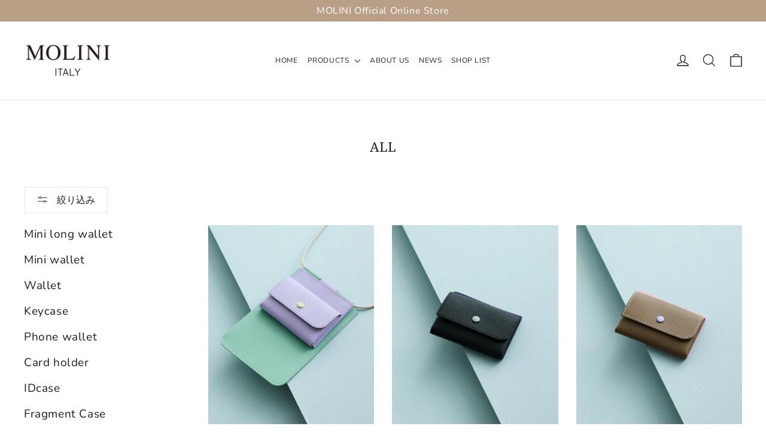

--- FILE ---
content_type: text/html; charset=utf-8
request_url: https://molini.jp/collections/all?page=2
body_size: 22909
content:
<!doctype html>
<html class="no-js" lang="ja" dir="ltr">
<head>

  <script src="//statics.a8.net/a8sales/a8sales.js"></script>
<script src="//statics.a8.net/a8sales/a8crossDomain.js"></script>
<script src="//statics.a8.net/a8sales/a8shopForm.js"></script>

  <meta name="google-site-verification" content="hOMQTmSSu7DbSIsmAPhwckPrjiKDuCVpANooD9wt1Vo" />
  <meta charset="utf-8">
  <meta http-equiv="X-UA-Compatible" content="IE=edge,chrome=1">
  <meta name="viewport" content="width=device-width,initial-scale=1">
  <meta name="theme-color" content="#b89f86">
  <link rel="canonical" href="https://molini.jp/collections/all?page=2">
  <link rel="preconnect" href="https://cdn.shopify.com" crossorigin>
  <link rel="preconnect" href="https://fonts.shopifycdn.com" crossorigin>
  <link rel="dns-prefetch" href="https://productreviews.shopifycdn.com">
  <link rel="dns-prefetch" href="https://ajax.googleapis.com">
  <link rel="dns-prefetch" href="https://maps.googleapis.com">
  <link rel="dns-prefetch" href="https://maps.gstatic.com"><link rel="shortcut icon" href="//molini.jp/cdn/shop/files/favicon_32x32.png?v=1668746153" type="image/png" /><title>ALL
&ndash; 
&ndash; MOLINI（モリニ）オフィシャルオンラインストア
</title>
<meta name="description" content="世界のファッションレザーグッズのアイデンティティを変革させてきたキャリアをもつ&quot;森川正大”が、2022年11月新たにスタートさせたイタリアメイドのレザーグッズブランド「MOLINI(モリニ)」。プロダクトモデル設計、ユーザビリティ、ユーザーエクスペリエンスにおいて、新たなレザーグッズのカテゴリの構築。"><meta property="og:site_name" content="MOLINI（モリニ）オフィシャルオンラインストア">
  <meta property="og:url" content="https://molini.jp/collections/all?page=2">
  <meta property="og:title" content="ALL">
  <meta property="og:type" content="website">
  <meta property="og:description" content="世界のファッションレザーグッズのアイデンティティを変革させてきたキャリアをもつ&quot;森川正大”が、2022年11月新たにスタートさせたイタリアメイドのレザーグッズブランド「MOLINI(モリニ)」。プロダクトモデル設計、ユーザビリティ、ユーザーエクスペリエンスにおいて、新たなレザーグッズのカテゴリの構築。"><meta property="og:image" content="http://molini.jp/cdn/shop/files/ogp.png?v=1668746648">
    <meta property="og:image:secure_url" content="https://molini.jp/cdn/shop/files/ogp.png?v=1668746648">
    <meta property="og:image:width" content="1200">
    <meta property="og:image:height" content="628"><meta name="twitter:site" content="@">
  <meta name="twitter:card" content="summary_large_image">
  <meta name="twitter:title" content="ALL">
  <meta name="twitter:description" content="世界のファッションレザーグッズのアイデンティティを変革させてきたキャリアをもつ&quot;森川正大”が、2022年11月新たにスタートさせたイタリアメイドのレザーグッズブランド「MOLINI(モリニ)」。プロダクトモデル設計、ユーザビリティ、ユーザーエクスペリエンスにおいて、新たなレザーグッズのカテゴリの構築。">
<style data-shopify>@font-face {
  font-family: "Noto Serif";
  font-weight: 400;
  font-style: normal;
  font-display: swap;
  src: url("//molini.jp/cdn/fonts/noto_serif/notoserif_n4.157efcc933874b41c43d5a6a81253eedd9845384.woff2") format("woff2"),
       url("//molini.jp/cdn/fonts/noto_serif/notoserif_n4.e95a8b0e448c8154cafc9526753c78ba0f8e894e.woff") format("woff");
}

  @font-face {
  font-family: Nunito;
  font-weight: 400;
  font-style: normal;
  font-display: swap;
  src: url("//molini.jp/cdn/fonts/nunito/nunito_n4.fc49103dc396b42cae9460289072d384b6c6eb63.woff2") format("woff2"),
       url("//molini.jp/cdn/fonts/nunito/nunito_n4.5d26d13beeac3116db2479e64986cdeea4c8fbdd.woff") format("woff");
}


  @font-face {
  font-family: Nunito;
  font-weight: 600;
  font-style: normal;
  font-display: swap;
  src: url("//molini.jp/cdn/fonts/nunito/nunito_n6.1a6c50dce2e2b3b0d31e02dbd9146b5064bea503.woff2") format("woff2"),
       url("//molini.jp/cdn/fonts/nunito/nunito_n6.6b124f3eac46044b98c99f2feb057208e260962f.woff") format("woff");
}

  @font-face {
  font-family: Nunito;
  font-weight: 400;
  font-style: italic;
  font-display: swap;
  src: url("//molini.jp/cdn/fonts/nunito/nunito_i4.fd53bf99043ab6c570187ed42d1b49192135de96.woff2") format("woff2"),
       url("//molini.jp/cdn/fonts/nunito/nunito_i4.cb3876a003a73aaae5363bb3e3e99d45ec598cc6.woff") format("woff");
}

  @font-face {
  font-family: Nunito;
  font-weight: 600;
  font-style: italic;
  font-display: swap;
  src: url("//molini.jp/cdn/fonts/nunito/nunito_i6.79bb6a51553d3b72598bab76aca3c938e7c6ac54.woff2") format("woff2"),
       url("//molini.jp/cdn/fonts/nunito/nunito_i6.9ad010b13940d2fa0d660e3029dd144c52772c10.woff") format("woff");
}

</style><link href="//molini.jp/cdn/shop/t/3/assets/theme.css?v=95096705109444100461696314682" rel="stylesheet" type="text/css" media="all" />
<style data-shopify>:root {
    --typeHeaderPrimary: "Noto Serif";
    --typeHeaderFallback: serif;
    --typeHeaderSize: 22px;
    --typeHeaderWeight: 400;
    --typeHeaderLineHeight: 1.6;
    --typeHeaderSpacing: 0.0em;

    --typeBasePrimary:Nunito;
    --typeBaseFallback:sans-serif;
    --typeBaseSize: 12px;
    --typeBaseWeight: 400;
    --typeBaseLineHeight: 1.6;
    --typeBaseSpacing: 0.05em;

    --iconWeight: 3px;
    --iconLinecaps: miter;
  }

  
.collection-hero__content:before,
  .hero__image-wrapper:before,
  .hero__media:before {
    background-image: linear-gradient(to bottom, rgba(23, 23, 44, 0.0) 0%, rgba(23, 23, 44, 0.0) 40%, rgba(23, 23, 44, 0.32) 100%);
  }

  .skrim__item-content .skrim__overlay:after {
    background-image: linear-gradient(to bottom, rgba(23, 23, 44, 0.0) 30%, rgba(23, 23, 44, 0.32) 100%);
  }

  .placeholder-content {
    background-image: linear-gradient(100deg, #f4f4f4 40%, #ececec 63%, #f4f4f4 79%);
  }</style><script>
    document.documentElement.className = document.documentElement.className.replace('no-js', 'js');

    window.theme = window.theme || {};
    theme.routes = {
      home: "/",
      cart: "/cart.js",
      cartPage: "/cart",
      cartAdd: "/cart/add.js",
      cartChange: "/cart/change.js",
      search: "/search"
    };
    theme.strings = {
      soldOut: "Sold out",
      unavailable: "利用不可",
      inStockLabel: "在庫あり",
      oneStockLabel: "残りわずか",
      otherStockLabel: "残りわずか",
      willNotShipUntil: "順次発送",
      willBeInStockAfter: "入庫待ち",
      waitingForStock: "入庫待ち",
      cartSavings: "You're saving [savings]",
      cartEmpty: "お客様のカートには商品がありません。",
      cartTermsConfirmation: "購入をするにはプライバシーポリシーに同意する必要があります。",
      searchCollections: "コレクション：",
      searchPages: "ページ：",
      searchArticles: "記事："
    };
    theme.settings = {
      cartType: "drawer",
      isCustomerTemplate: false,
      moneyFormat: "¥{{amount_no_decimals}}",
      predictiveSearch: true,
      predictiveSearchType: "product",
      quickView: false,
      themeName: 'Motion',
      themeVersion: "10.1.0"
    };
  </script>

  <script>window.performance && window.performance.mark && window.performance.mark('shopify.content_for_header.start');</script><meta name="facebook-domain-verification" content="kl2lhukza44aw86rv6ub19damdhy99">
<meta id="shopify-digital-wallet" name="shopify-digital-wallet" content="/55577936192/digital_wallets/dialog">
<link rel="alternate" type="application/atom+xml" title="Feed" href="/collections/all.atom" />
<link rel="prev" href="/collections/all?page=1">
<link rel="next" href="/collections/all?page=3">
<link rel="alternate" type="application/json+oembed" href="https://molini.jp/collections/all.oembed?page=2">
<script async="async" src="/checkouts/internal/preloads.js?locale=ja-JP"></script>
<script id="shopify-features" type="application/json">{"accessToken":"0bbeb01cc8628326b0c5f059e8042701","betas":["rich-media-storefront-analytics"],"domain":"molini.jp","predictiveSearch":false,"shopId":55577936192,"locale":"ja"}</script>
<script>var Shopify = Shopify || {};
Shopify.shop = "molini-onlinestore.myshopify.com";
Shopify.locale = "ja";
Shopify.currency = {"active":"JPY","rate":"1.0"};
Shopify.country = "JP";
Shopify.theme = {"name":"Motion 2023.10.03更新","id":161509343552,"schema_name":"Motion","schema_version":"10.1.0","theme_store_id":847,"role":"main"};
Shopify.theme.handle = "null";
Shopify.theme.style = {"id":null,"handle":null};
Shopify.cdnHost = "molini.jp/cdn";
Shopify.routes = Shopify.routes || {};
Shopify.routes.root = "/";</script>
<script type="module">!function(o){(o.Shopify=o.Shopify||{}).modules=!0}(window);</script>
<script>!function(o){function n(){var o=[];function n(){o.push(Array.prototype.slice.apply(arguments))}return n.q=o,n}var t=o.Shopify=o.Shopify||{};t.loadFeatures=n(),t.autoloadFeatures=n()}(window);</script>
<script id="shop-js-analytics" type="application/json">{"pageType":"collection"}</script>
<script defer="defer" async type="module" src="//molini.jp/cdn/shopifycloud/shop-js/modules/v2/client.init-shop-cart-sync_DqFKpOB3.ja.esm.js"></script>
<script defer="defer" async type="module" src="//molini.jp/cdn/shopifycloud/shop-js/modules/v2/chunk.common_yUtp6EQ1.esm.js"></script>
<script type="module">
  await import("//molini.jp/cdn/shopifycloud/shop-js/modules/v2/client.init-shop-cart-sync_DqFKpOB3.ja.esm.js");
await import("//molini.jp/cdn/shopifycloud/shop-js/modules/v2/chunk.common_yUtp6EQ1.esm.js");

  window.Shopify.SignInWithShop?.initShopCartSync?.({"fedCMEnabled":true,"windoidEnabled":true});

</script>
<script id="__st">var __st={"a":55577936192,"offset":32400,"reqid":"45e05aaa-b9e0-4d89-a464-69bf1352e122-1762837035","pageurl":"molini.jp\/collections\/all?page=2","u":"d5b574a154ee","p":"collection","rtyp":"collection","rid":425908404544};</script>
<script>window.ShopifyPaypalV4VisibilityTracking = true;</script>
<script id="captcha-bootstrap">!function(){'use strict';const t='contact',e='account',n='new_comment',o=[[t,t],['blogs',n],['comments',n],[t,'customer']],c=[[e,'customer_login'],[e,'guest_login'],[e,'recover_customer_password'],[e,'create_customer']],r=t=>t.map((([t,e])=>`form[action*='/${t}']:not([data-nocaptcha='true']) input[name='form_type'][value='${e}']`)).join(','),a=t=>()=>t?[...document.querySelectorAll(t)].map((t=>t.form)):[];function s(){const t=[...o],e=r(t);return a(e)}const i='password',u='form_key',d=['recaptcha-v3-token','g-recaptcha-response','h-captcha-response',i],f=()=>{try{return window.sessionStorage}catch{return}},m='__shopify_v',_=t=>t.elements[u];function p(t,e,n=!1){try{const o=window.sessionStorage,c=JSON.parse(o.getItem(e)),{data:r}=function(t){const{data:e,action:n}=t;return t[m]||n?{data:e,action:n}:{data:t,action:n}}(c);for(const[e,n]of Object.entries(r))t.elements[e]&&(t.elements[e].value=n);n&&o.removeItem(e)}catch(o){console.error('form repopulation failed',{error:o})}}const l='form_type',E='cptcha';function T(t){t.dataset[E]=!0}const w=window,h=w.document,L='Shopify',v='ce_forms',y='captcha';let A=!1;((t,e)=>{const n=(g='f06e6c50-85a8-45c8-87d0-21a2b65856fe',I='https://cdn.shopify.com/shopifycloud/storefront-forms-hcaptcha/ce_storefront_forms_captcha_hcaptcha.v1.5.2.iife.js',D={infoText:'hCaptchaによる保護',privacyText:'プライバシー',termsText:'利用規約'},(t,e,n)=>{const o=w[L][v],c=o.bindForm;if(c)return c(t,g,e,D).then(n);var r;o.q.push([[t,g,e,D],n]),r=I,A||(h.body.append(Object.assign(h.createElement('script'),{id:'captcha-provider',async:!0,src:r})),A=!0)});var g,I,D;w[L]=w[L]||{},w[L][v]=w[L][v]||{},w[L][v].q=[],w[L][y]=w[L][y]||{},w[L][y].protect=function(t,e){n(t,void 0,e),T(t)},Object.freeze(w[L][y]),function(t,e,n,w,h,L){const[v,y,A,g]=function(t,e,n){const i=e?o:[],u=t?c:[],d=[...i,...u],f=r(d),m=r(i),_=r(d.filter((([t,e])=>n.includes(e))));return[a(f),a(m),a(_),s()]}(w,h,L),I=t=>{const e=t.target;return e instanceof HTMLFormElement?e:e&&e.form},D=t=>v().includes(t);t.addEventListener('submit',(t=>{const e=I(t);if(!e)return;const n=D(e)&&!e.dataset.hcaptchaBound&&!e.dataset.recaptchaBound,o=_(e),c=g().includes(e)&&(!o||!o.value);(n||c)&&t.preventDefault(),c&&!n&&(function(t){try{if(!f())return;!function(t){const e=f();if(!e)return;const n=_(t);if(!n)return;const o=n.value;o&&e.removeItem(o)}(t);const e=Array.from(Array(32),(()=>Math.random().toString(36)[2])).join('');!function(t,e){_(t)||t.append(Object.assign(document.createElement('input'),{type:'hidden',name:u})),t.elements[u].value=e}(t,e),function(t,e){const n=f();if(!n)return;const o=[...t.querySelectorAll(`input[type='${i}']`)].map((({name:t})=>t)),c=[...d,...o],r={};for(const[a,s]of new FormData(t).entries())c.includes(a)||(r[a]=s);n.setItem(e,JSON.stringify({[m]:1,action:t.action,data:r}))}(t,e)}catch(e){console.error('failed to persist form',e)}}(e),e.submit())}));const S=(t,e)=>{t&&!t.dataset[E]&&(n(t,e.some((e=>e===t))),T(t))};for(const o of['focusin','change'])t.addEventListener(o,(t=>{const e=I(t);D(e)&&S(e,y())}));const B=e.get('form_key'),M=e.get(l),P=B&&M;t.addEventListener('DOMContentLoaded',(()=>{const t=y();if(P)for(const e of t)e.elements[l].value===M&&p(e,B);[...new Set([...A(),...v().filter((t=>'true'===t.dataset.shopifyCaptcha))])].forEach((e=>S(e,t)))}))}(h,new URLSearchParams(w.location.search),n,t,e,['guest_login'])})(!0,!0)}();</script>
<script integrity="sha256-52AcMU7V7pcBOXWImdc/TAGTFKeNjmkeM1Pvks/DTgc=" data-source-attribution="shopify.loadfeatures" defer="defer" src="//molini.jp/cdn/shopifycloud/storefront/assets/storefront/load_feature-81c60534.js" crossorigin="anonymous"></script>
<script data-source-attribution="shopify.dynamic_checkout.dynamic.init">var Shopify=Shopify||{};Shopify.PaymentButton=Shopify.PaymentButton||{isStorefrontPortableWallets:!0,init:function(){window.Shopify.PaymentButton.init=function(){};var t=document.createElement("script");t.src="https://molini.jp/cdn/shopifycloud/portable-wallets/latest/portable-wallets.ja.js",t.type="module",document.head.appendChild(t)}};
</script>
<script data-source-attribution="shopify.dynamic_checkout.buyer_consent">
  function portableWalletsHideBuyerConsent(e){var t=document.getElementById("shopify-buyer-consent"),n=document.getElementById("shopify-subscription-policy-button");t&&n&&(t.classList.add("hidden"),t.setAttribute("aria-hidden","true"),n.removeEventListener("click",e))}function portableWalletsShowBuyerConsent(e){var t=document.getElementById("shopify-buyer-consent"),n=document.getElementById("shopify-subscription-policy-button");t&&n&&(t.classList.remove("hidden"),t.removeAttribute("aria-hidden"),n.addEventListener("click",e))}window.Shopify?.PaymentButton&&(window.Shopify.PaymentButton.hideBuyerConsent=portableWalletsHideBuyerConsent,window.Shopify.PaymentButton.showBuyerConsent=portableWalletsShowBuyerConsent);
</script>
<script data-source-attribution="shopify.dynamic_checkout.cart.bootstrap">document.addEventListener("DOMContentLoaded",(function(){function t(){return document.querySelector("shopify-accelerated-checkout-cart, shopify-accelerated-checkout")}if(t())Shopify.PaymentButton.init();else{new MutationObserver((function(e,n){t()&&(Shopify.PaymentButton.init(),n.disconnect())})).observe(document.body,{childList:!0,subtree:!0})}}));
</script>

<script>window.performance && window.performance.mark && window.performance.mark('shopify.content_for_header.end');</script>

  <script src="//molini.jp/cdn/shop/t/3/assets/vendor-scripts-v14.js" defer="defer"></script><script src="//molini.jp/cdn/shop/t/3/assets/theme.js?v=111120919355289423351695869056" defer="defer"></script>
<link href="https://monorail-edge.shopifysvc.com" rel="dns-prefetch">
<script>(function(){if ("sendBeacon" in navigator && "performance" in window) {try {var session_token_from_headers = performance.getEntriesByType('navigation')[0].serverTiming.find(x => x.name == '_s').description;} catch {var session_token_from_headers = undefined;}var session_cookie_matches = document.cookie.match(/_shopify_s=([^;]*)/);var session_token_from_cookie = session_cookie_matches && session_cookie_matches.length === 2 ? session_cookie_matches[1] : "";var session_token = session_token_from_headers || session_token_from_cookie || "";function handle_abandonment_event(e) {var entries = performance.getEntries().filter(function(entry) {return /monorail-edge.shopifysvc.com/.test(entry.name);});if (!window.abandonment_tracked && entries.length === 0) {window.abandonment_tracked = true;var currentMs = Date.now();var navigation_start = performance.timing.navigationStart;var payload = {shop_id: 55577936192,url: window.location.href,navigation_start,duration: currentMs - navigation_start,session_token,page_type: "collection"};window.navigator.sendBeacon("https://monorail-edge.shopifysvc.com/v1/produce", JSON.stringify({schema_id: "online_store_buyer_site_abandonment/1.1",payload: payload,metadata: {event_created_at_ms: currentMs,event_sent_at_ms: currentMs}}));}}window.addEventListener('pagehide', handle_abandonment_event);}}());</script>
<script id="web-pixels-manager-setup">(function e(e,d,r,n,o){if(void 0===o&&(o={}),!Boolean(null===(a=null===(i=window.Shopify)||void 0===i?void 0:i.analytics)||void 0===a?void 0:a.replayQueue)){var i,a;window.Shopify=window.Shopify||{};var t=window.Shopify;t.analytics=t.analytics||{};var s=t.analytics;s.replayQueue=[],s.publish=function(e,d,r){return s.replayQueue.push([e,d,r]),!0};try{self.performance.mark("wpm:start")}catch(e){}var l=function(){var e={modern:/Edge?\/(1{2}[4-9]|1[2-9]\d|[2-9]\d{2}|\d{4,})\.\d+(\.\d+|)|Firefox\/(1{2}[4-9]|1[2-9]\d|[2-9]\d{2}|\d{4,})\.\d+(\.\d+|)|Chrom(ium|e)\/(9{2}|\d{3,})\.\d+(\.\d+|)|(Maci|X1{2}).+ Version\/(15\.\d+|(1[6-9]|[2-9]\d|\d{3,})\.\d+)([,.]\d+|)( \(\w+\)|)( Mobile\/\w+|) Safari\/|Chrome.+OPR\/(9{2}|\d{3,})\.\d+\.\d+|(CPU[ +]OS|iPhone[ +]OS|CPU[ +]iPhone|CPU IPhone OS|CPU iPad OS)[ +]+(15[._]\d+|(1[6-9]|[2-9]\d|\d{3,})[._]\d+)([._]\d+|)|Android:?[ /-](13[3-9]|1[4-9]\d|[2-9]\d{2}|\d{4,})(\.\d+|)(\.\d+|)|Android.+Firefox\/(13[5-9]|1[4-9]\d|[2-9]\d{2}|\d{4,})\.\d+(\.\d+|)|Android.+Chrom(ium|e)\/(13[3-9]|1[4-9]\d|[2-9]\d{2}|\d{4,})\.\d+(\.\d+|)|SamsungBrowser\/([2-9]\d|\d{3,})\.\d+/,legacy:/Edge?\/(1[6-9]|[2-9]\d|\d{3,})\.\d+(\.\d+|)|Firefox\/(5[4-9]|[6-9]\d|\d{3,})\.\d+(\.\d+|)|Chrom(ium|e)\/(5[1-9]|[6-9]\d|\d{3,})\.\d+(\.\d+|)([\d.]+$|.*Safari\/(?![\d.]+ Edge\/[\d.]+$))|(Maci|X1{2}).+ Version\/(10\.\d+|(1[1-9]|[2-9]\d|\d{3,})\.\d+)([,.]\d+|)( \(\w+\)|)( Mobile\/\w+|) Safari\/|Chrome.+OPR\/(3[89]|[4-9]\d|\d{3,})\.\d+\.\d+|(CPU[ +]OS|iPhone[ +]OS|CPU[ +]iPhone|CPU IPhone OS|CPU iPad OS)[ +]+(10[._]\d+|(1[1-9]|[2-9]\d|\d{3,})[._]\d+)([._]\d+|)|Android:?[ /-](13[3-9]|1[4-9]\d|[2-9]\d{2}|\d{4,})(\.\d+|)(\.\d+|)|Mobile Safari.+OPR\/([89]\d|\d{3,})\.\d+\.\d+|Android.+Firefox\/(13[5-9]|1[4-9]\d|[2-9]\d{2}|\d{4,})\.\d+(\.\d+|)|Android.+Chrom(ium|e)\/(13[3-9]|1[4-9]\d|[2-9]\d{2}|\d{4,})\.\d+(\.\d+|)|Android.+(UC? ?Browser|UCWEB|U3)[ /]?(15\.([5-9]|\d{2,})|(1[6-9]|[2-9]\d|\d{3,})\.\d+)\.\d+|SamsungBrowser\/(5\.\d+|([6-9]|\d{2,})\.\d+)|Android.+MQ{2}Browser\/(14(\.(9|\d{2,})|)|(1[5-9]|[2-9]\d|\d{3,})(\.\d+|))(\.\d+|)|K[Aa][Ii]OS\/(3\.\d+|([4-9]|\d{2,})\.\d+)(\.\d+|)/},d=e.modern,r=e.legacy,n=navigator.userAgent;return n.match(d)?"modern":n.match(r)?"legacy":"unknown"}(),u="modern"===l?"modern":"legacy",c=(null!=n?n:{modern:"",legacy:""})[u],f=function(e){return[e.baseUrl,"/wpm","/b",e.hashVersion,"modern"===e.buildTarget?"m":"l",".js"].join("")}({baseUrl:d,hashVersion:r,buildTarget:u}),m=function(e){var d=e.version,r=e.bundleTarget,n=e.surface,o=e.pageUrl,i=e.monorailEndpoint;return{emit:function(e){var a=e.status,t=e.errorMsg,s=(new Date).getTime(),l=JSON.stringify({metadata:{event_sent_at_ms:s},events:[{schema_id:"web_pixels_manager_load/3.1",payload:{version:d,bundle_target:r,page_url:o,status:a,surface:n,error_msg:t},metadata:{event_created_at_ms:s}}]});if(!i)return console&&console.warn&&console.warn("[Web Pixels Manager] No Monorail endpoint provided, skipping logging."),!1;try{return self.navigator.sendBeacon.bind(self.navigator)(i,l)}catch(e){}var u=new XMLHttpRequest;try{return u.open("POST",i,!0),u.setRequestHeader("Content-Type","text/plain"),u.send(l),!0}catch(e){return console&&console.warn&&console.warn("[Web Pixels Manager] Got an unhandled error while logging to Monorail."),!1}}}}({version:r,bundleTarget:l,surface:e.surface,pageUrl:self.location.href,monorailEndpoint:e.monorailEndpoint});try{o.browserTarget=l,function(e){var d=e.src,r=e.async,n=void 0===r||r,o=e.onload,i=e.onerror,a=e.sri,t=e.scriptDataAttributes,s=void 0===t?{}:t,l=document.createElement("script"),u=document.querySelector("head"),c=document.querySelector("body");if(l.async=n,l.src=d,a&&(l.integrity=a,l.crossOrigin="anonymous"),s)for(var f in s)if(Object.prototype.hasOwnProperty.call(s,f))try{l.dataset[f]=s[f]}catch(e){}if(o&&l.addEventListener("load",o),i&&l.addEventListener("error",i),u)u.appendChild(l);else{if(!c)throw new Error("Did not find a head or body element to append the script");c.appendChild(l)}}({src:f,async:!0,onload:function(){if(!function(){var e,d;return Boolean(null===(d=null===(e=window.Shopify)||void 0===e?void 0:e.analytics)||void 0===d?void 0:d.initialized)}()){var d=window.webPixelsManager.init(e)||void 0;if(d){var r=window.Shopify.analytics;r.replayQueue.forEach((function(e){var r=e[0],n=e[1],o=e[2];d.publishCustomEvent(r,n,o)})),r.replayQueue=[],r.publish=d.publishCustomEvent,r.visitor=d.visitor,r.initialized=!0}}},onerror:function(){return m.emit({status:"failed",errorMsg:"".concat(f," has failed to load")})},sri:function(e){var d=/^sha384-[A-Za-z0-9+/=]+$/;return"string"==typeof e&&d.test(e)}(c)?c:"",scriptDataAttributes:o}),m.emit({status:"loading"})}catch(e){m.emit({status:"failed",errorMsg:(null==e?void 0:e.message)||"Unknown error"})}}})({shopId: 55577936192,storefrontBaseUrl: "https://molini.jp",extensionsBaseUrl: "https://extensions.shopifycdn.com/cdn/shopifycloud/web-pixels-manager",monorailEndpoint: "https://monorail-edge.shopifysvc.com/unstable/produce_batch",surface: "storefront-renderer",enabledBetaFlags: ["2dca8a86"],webPixelsConfigList: [{"id":"1661010240","configuration":"{}","eventPayloadVersion":"v1","runtimeContext":"STRICT","scriptVersion":"ca4806d21111ac43967173b193b4d39d","type":"APP","apiClientId":6206615,"privacyPurposes":["ANALYTICS","MARKETING","SALE_OF_DATA"],"dataSharingAdjustments":{"protectedCustomerApprovalScopes":["read_customer_personal_data"]}},{"id":"523501888","configuration":"{\"config\":\"{\\\"pixel_id\\\":\\\"G-PRYGLTGQSF\\\",\\\"gtag_events\\\":[{\\\"type\\\":\\\"purchase\\\",\\\"action_label\\\":\\\"G-PRYGLTGQSF\\\"},{\\\"type\\\":\\\"page_view\\\",\\\"action_label\\\":\\\"G-PRYGLTGQSF\\\"},{\\\"type\\\":\\\"view_item\\\",\\\"action_label\\\":\\\"G-PRYGLTGQSF\\\"},{\\\"type\\\":\\\"search\\\",\\\"action_label\\\":\\\"G-PRYGLTGQSF\\\"},{\\\"type\\\":\\\"add_to_cart\\\",\\\"action_label\\\":\\\"G-PRYGLTGQSF\\\"},{\\\"type\\\":\\\"begin_checkout\\\",\\\"action_label\\\":\\\"G-PRYGLTGQSF\\\"},{\\\"type\\\":\\\"add_payment_info\\\",\\\"action_label\\\":\\\"G-PRYGLTGQSF\\\"}],\\\"enable_monitoring_mode\\\":false}\"}","eventPayloadVersion":"v1","runtimeContext":"OPEN","scriptVersion":"b2a88bafab3e21179ed38636efcd8a93","type":"APP","apiClientId":1780363,"privacyPurposes":[],"dataSharingAdjustments":{"protectedCustomerApprovalScopes":["read_customer_address","read_customer_email","read_customer_name","read_customer_personal_data","read_customer_phone"]}},{"id":"250806592","configuration":"{\"pixel_id\":\"1708009546291829\",\"pixel_type\":\"facebook_pixel\",\"metaapp_system_user_token\":\"-\"}","eventPayloadVersion":"v1","runtimeContext":"OPEN","scriptVersion":"ca16bc87fe92b6042fbaa3acc2fbdaa6","type":"APP","apiClientId":2329312,"privacyPurposes":["ANALYTICS","MARKETING","SALE_OF_DATA"],"dataSharingAdjustments":{"protectedCustomerApprovalScopes":["read_customer_address","read_customer_email","read_customer_name","read_customer_personal_data","read_customer_phone"]}},{"id":"shopify-app-pixel","configuration":"{}","eventPayloadVersion":"v1","runtimeContext":"STRICT","scriptVersion":"0450","apiClientId":"shopify-pixel","type":"APP","privacyPurposes":["ANALYTICS","MARKETING"]},{"id":"shopify-custom-pixel","eventPayloadVersion":"v1","runtimeContext":"LAX","scriptVersion":"0450","apiClientId":"shopify-pixel","type":"CUSTOM","privacyPurposes":["ANALYTICS","MARKETING"]}],isMerchantRequest: false,initData: {"shop":{"name":"MOLINI（モリニ）オフィシャルオンラインストア","paymentSettings":{"currencyCode":"JPY"},"myshopifyDomain":"molini-onlinestore.myshopify.com","countryCode":"JP","storefrontUrl":"https:\/\/molini.jp"},"customer":null,"cart":null,"checkout":null,"productVariants":[],"purchasingCompany":null},},"https://molini.jp/cdn","ae1676cfwd2530674p4253c800m34e853cb",{"modern":"","legacy":""},{"shopId":"55577936192","storefrontBaseUrl":"https:\/\/molini.jp","extensionBaseUrl":"https:\/\/extensions.shopifycdn.com\/cdn\/shopifycloud\/web-pixels-manager","surface":"storefront-renderer","enabledBetaFlags":"[\"2dca8a86\"]","isMerchantRequest":"false","hashVersion":"ae1676cfwd2530674p4253c800m34e853cb","publish":"custom","events":"[[\"page_viewed\",{}],[\"collection_viewed\",{\"collection\":{\"id\":\"425908404544\",\"title\":\"ALL\",\"productVariants\":[{\"price\":{\"amount\":42900.0,\"currencyCode\":\"JPY\"},\"product\":{\"title\":\"Phone Shoulder Wallet -JADE GREEN×MULTI COL\",\"vendor\":\"MOLINI（モリニ）オフィシャルオンラインストア\",\"id\":\"9657147982144\",\"untranslatedTitle\":\"Phone Shoulder Wallet -JADE GREEN×MULTI COL\",\"url\":\"\/products\/%E4%BA%88%E7%B4%84%E8%B2%A9%E5%A3%B212%E6%9C%88%E4%B8%8A%E6%97%AC%E7%99%BA%E9%80%81%E4%BA%88%E5%AE%9A-%E6%96%B0%E8%89%B2-phone-shoulder-wallet-jade-green-multi-col\",\"type\":\"ハンドバッグ・財布\"},\"id\":\"49979765555520\",\"image\":{\"src\":\"\/\/molini.jp\/cdn\/shop\/files\/0401_molini257694.jpg?v=1732403497\"},\"sku\":\"\",\"title\":\"Default Title\",\"untranslatedTitle\":\"Default Title\"},{\"price\":{\"amount\":27500.0,\"currencyCode\":\"JPY\"},\"product\":{\"title\":\"Mini Wallet - Black × MULTI COL\",\"vendor\":\"MOLINI（モリニ）オフィシャルオンラインストア\",\"id\":\"9648581968192\",\"untranslatedTitle\":\"Mini Wallet - Black × MULTI COL\",\"url\":\"\/products\/%E4%BA%88%E7%B4%84%E8%B2%A9%E5%A3%B212%E6%9C%88%E4%B8%8A%E6%97%AC%E7%99%BA%E9%80%81%E4%BA%88%E5%AE%9A-%E6%96%B0%E8%89%B2-mini-wallet-black-multi-col\",\"type\":\"ハンドバッグ・財布\"},\"id\":\"49933111886144\",\"image\":{\"src\":\"\/\/molini.jp\/cdn\/shop\/files\/0401_molini257690.jpg?v=1731385721\"},\"sku\":\"\",\"title\":\"Default Title\",\"untranslatedTitle\":\"Default Title\"},{\"price\":{\"amount\":27500.0,\"currencyCode\":\"JPY\"},\"product\":{\"title\":\"Mini Wallet - Topo × MULTI COL\",\"vendor\":\"MOLINI（モリニ）オフィシャルオンラインストア\",\"id\":\"9648594518336\",\"untranslatedTitle\":\"Mini Wallet - Topo × MULTI COL\",\"url\":\"\/products\/%E4%BA%88%E7%B4%84%E8%B2%A9%E5%A3%B212%E6%9C%88%E4%B8%8A%E6%97%AC%E7%99%BA%E9%80%81%E4%BA%88%E5%AE%9A-%E6%96%B0%E8%89%B2-mini-wallet-topo-multi-col\",\"type\":\"ハンドバッグ・財布\"},\"id\":\"49933301088576\",\"image\":{\"src\":\"\/\/molini.jp\/cdn\/shop\/files\/0401_molini257685_b249cfb0-0c9d-4597-9389-87832ca23174.jpg?v=1731387761\"},\"sku\":\"\",\"title\":\"Default Title\",\"untranslatedTitle\":\"Default Title\"},{\"price\":{\"amount\":38500.0,\"currencyCode\":\"JPY\"},\"product\":{\"title\":\"Bifold Compact Wallet - Topo × MULTI COL\",\"vendor\":\"MOLINI（モリニ）オフィシャルオンラインストア\",\"id\":\"9646452310336\",\"untranslatedTitle\":\"Bifold Compact Wallet - Topo × MULTI COL\",\"url\":\"\/products\/%E4%BA%88%E7%B4%84%E8%B2%A9%E5%A3%B212%E6%9C%88%E4%B8%8A%E6%97%AC%E7%99%BA%E9%80%81%E4%BA%88%E5%AE%9A-%E6%96%B0%E8%89%B2-bifold-compact-wallet-topo-multi-col\",\"type\":\"ハンドバッグ・財布\"},\"id\":\"49918829986112\",\"image\":{\"src\":\"\/\/molini.jp\/cdn\/shop\/files\/0401_molini257670.jpg?v=1731062284\"},\"sku\":\"\",\"title\":\"Default Title\",\"untranslatedTitle\":\"Default Title\"},{\"price\":{\"amount\":38500.0,\"currencyCode\":\"JPY\"},\"product\":{\"title\":\"Bifold Compact Wallet - JADE GREEN × MULTI COL\",\"vendor\":\"MOLINI（モリニ）オフィシャルオンラインストア\",\"id\":\"9646448738624\",\"untranslatedTitle\":\"Bifold Compact Wallet - JADE GREEN × MULTI COL\",\"url\":\"\/products\/%E4%BA%88%E7%B4%84%E8%B2%A9%E5%A3%B212%E6%9C%88%E4%B8%8A%E6%97%AC%E7%99%BA%E9%80%81%E4%BA%88%E5%AE%9A-%E6%96%B0%E8%89%B2-bifold-compact-wallet-jade-green-multi-col\",\"type\":\"ハンドバッグ・財布\"},\"id\":\"49918823563584\",\"image\":{\"src\":\"\/\/molini.jp\/cdn\/shop\/files\/0401_molini257673.jpg?v=1731061948\"},\"sku\":\"\",\"title\":\"Default Title\",\"untranslatedTitle\":\"Default Title\"},{\"price\":{\"amount\":38500.0,\"currencyCode\":\"JPY\"},\"product\":{\"title\":\"Bifold Compact Wallet - Black × MULTI COL\",\"vendor\":\"MOLINI（モリニ）オフィシャルオンラインストア\",\"id\":\"9646441955648\",\"untranslatedTitle\":\"Bifold Compact Wallet - Black × MULTI COL\",\"url\":\"\/products\/%E4%BA%88%E7%B4%84%E8%B2%A9%E5%A3%B212%E6%9C%88%E4%B8%8A%E6%97%AC%E7%99%BA%E9%80%81%E4%BA%88%E5%AE%9A-%E6%96%B0%E8%89%B2-bifold-compact-wallet-black-multi-col\",\"type\":\"ハンドバッグ・財布\"},\"id\":\"49918810161472\",\"image\":{\"src\":\"\/\/molini.jp\/cdn\/shop\/files\/0401_molini257678.jpg?v=1731061590\"},\"sku\":\"\",\"title\":\"Default Title\",\"untranslatedTitle\":\"Default Title\"},{\"price\":{\"amount\":27500.0,\"currencyCode\":\"JPY\"},\"product\":{\"title\":\"Mini Wallet - Camel×MULTI COL\",\"vendor\":\"MOLINI（モリニ）オフィシャルオンラインストア\",\"id\":\"9648588325184\",\"untranslatedTitle\":\"Mini Wallet - Camel×MULTI COL\",\"url\":\"\/products\/%E4%BA%88%E7%B4%84%E8%B2%A9%E5%A3%B212%E6%9C%88%E4%B8%8A%E6%97%AC%E7%99%BA%E9%80%81%E4%BA%88%E5%AE%9A-%E6%96%B0%E8%89%B2-mini-wallet-camel-multi-col\",\"type\":\"ハンドバッグ・財布\"},\"id\":\"49933167853888\",\"image\":{\"src\":\"\/\/molini.jp\/cdn\/shop\/files\/0401_molini257680.jpg?v=1731386288\"},\"sku\":\"\",\"title\":\"Default Title\",\"untranslatedTitle\":\"Default Title\"},{\"price\":{\"amount\":38500.0,\"currencyCode\":\"JPY\"},\"product\":{\"title\":\"Bifold Compact Wallet - Camel × MULTI COL\",\"vendor\":\"MOLINI（モリニ）オフィシャルオンラインストア\",\"id\":\"9646433698112\",\"untranslatedTitle\":\"Bifold Compact Wallet - Camel × MULTI COL\",\"url\":\"\/products\/%E4%BA%88%E7%B4%84%E8%B2%A9%E5%A3%B212%E6%9C%88%E4%B8%8A%E6%97%AC%E7%99%BA%E9%80%81%E4%BA%88%E5%AE%9A-%E6%96%B0%E8%89%B2-bifold-compact-wallet-camel-multi-col\",\"type\":\"ハンドバッグ・財布\"},\"id\":\"49918789026112\",\"image\":{\"src\":\"\/\/molini.jp\/cdn\/shop\/files\/0401_molini257667.jpg?v=1731061011\"},\"sku\":\"\",\"title\":\"Default Title\",\"untranslatedTitle\":\"Default Title\"},{\"price\":{\"amount\":27500.0,\"currencyCode\":\"JPY\"},\"product\":{\"title\":\"Mini Wallet - JADE GREEN × MULTI COL\",\"vendor\":\"MOLINI（モリニ）オフィシャルオンラインストア\",\"id\":\"9648600514880\",\"untranslatedTitle\":\"Mini Wallet - JADE GREEN × MULTI COL\",\"url\":\"\/products\/%E4%BA%88%E7%B4%84%E8%B2%A9%E5%A3%B212%E6%9C%88%E4%B8%8A%E6%97%AC%E7%99%BA%E9%80%81%E4%BA%88%E5%AE%9A-%E6%96%B0%E8%89%B2-mini-wallet-jade-green-multi-col\",\"type\":\"ハンドバッグ・財布\"},\"id\":\"49933399851328\",\"image\":{\"src\":\"\/\/molini.jp\/cdn\/shop\/files\/0401_molini257688.jpg?v=1731388008\"},\"sku\":\"\",\"title\":\"Default Title\",\"untranslatedTitle\":\"Default Title\"},{\"price\":{\"amount\":38500.0,\"currencyCode\":\"JPY\"},\"product\":{\"title\":\"Bifold Compact Wallet - Topo × Yellow\",\"vendor\":\"MOLINI（モリニ）オフィシャルオンラインストア\",\"id\":\"9359684305216\",\"untranslatedTitle\":\"Bifold Compact Wallet - Topo × Yellow\",\"url\":\"\/products\/bifold-compact-wallet-beige-yellow\",\"type\":\"ハンドバッグ・財布\"},\"id\":\"48787360252224\",\"image\":{\"src\":\"\/\/molini.jp\/cdn\/shop\/files\/1.jpg?v=1717067581\"},\"sku\":\"\",\"title\":\"Default Title\",\"untranslatedTitle\":\"Default Title\"},{\"price\":{\"amount\":38500.0,\"currencyCode\":\"JPY\"},\"product\":{\"title\":\"Bifold Compact Wallet - Bluevista × Gray\",\"vendor\":\"MOLINI（モリニ）オフィシャルオンラインストア\",\"id\":\"9359718875456\",\"untranslatedTitle\":\"Bifold Compact Wallet - Bluevista × Gray\",\"url\":\"\/products\/%E6%96%B0%E8%89%B2-bifold-compact-wallet-bluevista-polaire\",\"type\":\"ハンドバッグ・財布\"},\"id\":\"48787600834880\",\"image\":{\"src\":\"\/\/molini.jp\/cdn\/shop\/files\/4.jpg?v=1717068040\"},\"sku\":\"\",\"title\":\"Default Title\",\"untranslatedTitle\":\"Default Title\"},{\"price\":{\"amount\":42900.0,\"currencyCode\":\"JPY\"},\"product\":{\"title\":\"【再入荷】Phone Shoulder Wallet - Pink\",\"vendor\":\"MOLINI（モリニ）オフィシャルオンラインストア\",\"id\":\"9299203719488\",\"untranslatedTitle\":\"【再入荷】Phone Shoulder Wallet - Pink\",\"url\":\"\/products\/%E6%96%B0%E8%89%B2-phone-shoulder-wallet-pink\",\"type\":\"ハンドバッグ・財布\"},\"id\":\"48591530590528\",\"image\":{\"src\":\"\/\/molini.jp\/cdn\/shop\/files\/0401_molini200956.jpg?v=1715833835\"},\"sku\":\"\",\"title\":\"Default Title\",\"untranslatedTitle\":\"Default Title\"},{\"price\":{\"amount\":38500.0,\"currencyCode\":\"JPY\"},\"product\":{\"title\":\"Bifold Compact Wallet - Pink × Pink\",\"vendor\":\"MOLINI（モリニ）オフィシャルオンラインストア\",\"id\":\"9145906299200\",\"untranslatedTitle\":\"Bifold Compact Wallet - Pink × Pink\",\"url\":\"\/products\/%E6%96%B0%E8%89%B2-bifold-compact-wallet-pink-pink\",\"type\":\"\"},\"id\":\"48158346084672\",\"image\":{\"src\":\"\/\/molini.jp\/cdn\/shop\/files\/0401_molini191628_fe95be07-a147-42e6-91e1-e99b7b7138fb.jpg?v=1711968469\"},\"sku\":\"\",\"title\":\"Default Title\",\"untranslatedTitle\":\"Default Title\"},{\"price\":{\"amount\":38500.0,\"currencyCode\":\"JPY\"},\"product\":{\"title\":\"Bifold Compact Wallet - Navy × Navy\",\"vendor\":\"MOLINI\",\"id\":\"8006119588160\",\"untranslatedTitle\":\"Bifold Compact Wallet - Navy × Navy\",\"url\":\"\/products\/folded-multi-purpose-wallet-navy-navy\",\"type\":\"\"},\"id\":\"47041869742400\",\"image\":{\"src\":\"\/\/molini.jp\/cdn\/shop\/files\/0401_molini200993.jpg?v=1734319954\"},\"sku\":\"ML232YTBCW1002\",\"title\":\"Navy × Navy\",\"untranslatedTitle\":\"Navy × Navy\"},{\"price\":{\"amount\":38500.0,\"currencyCode\":\"JPY\"},\"product\":{\"title\":\"Bifold Compact Wallet - Black × Gray\",\"vendor\":\"MOLINI\",\"id\":\"8006122864960\",\"untranslatedTitle\":\"Bifold Compact Wallet - Black × Gray\",\"url\":\"\/products\/folded-multi-purpose-wallet-black-gray\",\"type\":\"\"},\"id\":\"47041860206912\",\"image\":{\"src\":\"\/\/molini.jp\/cdn\/shop\/files\/ML232YTBCW1002-blackgray-1.jpg?v=1695791995\"},\"sku\":\"ML232YTBCW1002\",\"title\":\"Black × Gray\",\"untranslatedTitle\":\"Black × Gray\"},{\"price\":{\"amount\":38500.0,\"currencyCode\":\"JPY\"},\"product\":{\"title\":\"Bifold Compact Wallet - Blue × Gray\",\"vendor\":\"MOLINI\",\"id\":\"8006116999488\",\"untranslatedTitle\":\"Bifold Compact Wallet - Blue × Gray\",\"url\":\"\/products\/folded-multi-purpose-wallet-blue-gray\",\"type\":\"\"},\"id\":\"47041862336832\",\"image\":{\"src\":\"\/\/molini.jp\/cdn\/shop\/files\/new_ML232YTBCW1002-bluegray-1.jpg?v=1696479781\"},\"sku\":\"ML232YTBCW1002\",\"title\":\"Blue × Gray\",\"untranslatedTitle\":\"Blue × Gray\"},{\"price\":{\"amount\":38500.0,\"currencyCode\":\"JPY\"},\"product\":{\"title\":\"Bifold Compact Wallet - Gray × Off white\",\"vendor\":\"MOLINI\",\"id\":\"8006115623232\",\"untranslatedTitle\":\"Bifold Compact Wallet - Gray × Off white\",\"url\":\"\/products\/folded-multi-purpose-wallet-gray-off-white\",\"type\":\"\"},\"id\":\"47041866760512\",\"image\":{\"src\":\"\/\/molini.jp\/cdn\/shop\/files\/ML232YTBCW1002-grayxoffwhite-1.jpg?v=1695792251\"},\"sku\":\"ML232YTBCW1002\",\"title\":\"Gray × Off-white\",\"untranslatedTitle\":\"Gray × Off-white\"},{\"price\":{\"amount\":38500.0,\"currencyCode\":\"JPY\"},\"product\":{\"title\":\"Bifold Compact Wallet - Olive × Gray\",\"vendor\":\"MOLINI\",\"id\":\"8006115033408\",\"untranslatedTitle\":\"Bifold Compact Wallet - Olive × Gray\",\"url\":\"\/products\/folded-multi-purpose-wallet-olive-gray\",\"type\":\"\"},\"id\":\"47041874035008\",\"image\":{\"src\":\"\/\/molini.jp\/cdn\/shop\/files\/ML232YTBCW1002-olivexgray-1.jpg?v=1695792350\"},\"sku\":\"ML232YTBCW1002\",\"title\":\"Olive × Gray\",\"untranslatedTitle\":\"Olive × Gray\"},{\"price\":{\"amount\":27500.0,\"currencyCode\":\"JPY\"},\"product\":{\"title\":\"Fragment Case - Blue × Gray\",\"vendor\":\"MOLINI\",\"id\":\"8006126010688\",\"untranslatedTitle\":\"Fragment Case - Blue × Gray\",\"url\":\"\/products\/fragment-case-blue-gray\",\"type\":\"\"},\"id\":\"47041915224384\",\"image\":{\"src\":\"\/\/molini.jp\/cdn\/shop\/files\/0401_molini346371.jpg?v=1747372613\"},\"sku\":\"ML232YTFC1003\",\"title\":\"Blue × Gray\",\"untranslatedTitle\":\"Blue × Gray\"}]}}]]"});</script><script>
  window.ShopifyAnalytics = window.ShopifyAnalytics || {};
  window.ShopifyAnalytics.meta = window.ShopifyAnalytics.meta || {};
  window.ShopifyAnalytics.meta.currency = 'JPY';
  var meta = {"products":[{"id":9657147982144,"gid":"gid:\/\/shopify\/Product\/9657147982144","vendor":"MOLINI（モリニ）オフィシャルオンラインストア","type":"ハンドバッグ・財布","variants":[{"id":49979765555520,"price":4290000,"name":"Phone Shoulder Wallet -JADE GREEN×MULTI COL","public_title":null,"sku":""}],"remote":false},{"id":9648581968192,"gid":"gid:\/\/shopify\/Product\/9648581968192","vendor":"MOLINI（モリニ）オフィシャルオンラインストア","type":"ハンドバッグ・財布","variants":[{"id":49933111886144,"price":2750000,"name":"Mini Wallet - Black × MULTI COL","public_title":null,"sku":""}],"remote":false},{"id":9648594518336,"gid":"gid:\/\/shopify\/Product\/9648594518336","vendor":"MOLINI（モリニ）オフィシャルオンラインストア","type":"ハンドバッグ・財布","variants":[{"id":49933301088576,"price":2750000,"name":"Mini Wallet - Topo × MULTI COL","public_title":null,"sku":""}],"remote":false},{"id":9646452310336,"gid":"gid:\/\/shopify\/Product\/9646452310336","vendor":"MOLINI（モリニ）オフィシャルオンラインストア","type":"ハンドバッグ・財布","variants":[{"id":49918829986112,"price":3850000,"name":"Bifold Compact Wallet - Topo × MULTI COL","public_title":null,"sku":""}],"remote":false},{"id":9646448738624,"gid":"gid:\/\/shopify\/Product\/9646448738624","vendor":"MOLINI（モリニ）オフィシャルオンラインストア","type":"ハンドバッグ・財布","variants":[{"id":49918823563584,"price":3850000,"name":"Bifold Compact Wallet - JADE GREEN × MULTI COL","public_title":null,"sku":""}],"remote":false},{"id":9646441955648,"gid":"gid:\/\/shopify\/Product\/9646441955648","vendor":"MOLINI（モリニ）オフィシャルオンラインストア","type":"ハンドバッグ・財布","variants":[{"id":49918810161472,"price":3850000,"name":"Bifold Compact Wallet - Black × MULTI COL","public_title":null,"sku":""}],"remote":false},{"id":9648588325184,"gid":"gid:\/\/shopify\/Product\/9648588325184","vendor":"MOLINI（モリニ）オフィシャルオンラインストア","type":"ハンドバッグ・財布","variants":[{"id":49933167853888,"price":2750000,"name":"Mini Wallet - Camel×MULTI COL","public_title":null,"sku":""}],"remote":false},{"id":9646433698112,"gid":"gid:\/\/shopify\/Product\/9646433698112","vendor":"MOLINI（モリニ）オフィシャルオンラインストア","type":"ハンドバッグ・財布","variants":[{"id":49918789026112,"price":3850000,"name":"Bifold Compact Wallet - Camel × MULTI COL","public_title":null,"sku":""}],"remote":false},{"id":9648600514880,"gid":"gid:\/\/shopify\/Product\/9648600514880","vendor":"MOLINI（モリニ）オフィシャルオンラインストア","type":"ハンドバッグ・財布","variants":[{"id":49933399851328,"price":2750000,"name":"Mini Wallet - JADE GREEN × MULTI COL","public_title":null,"sku":""}],"remote":false},{"id":9359684305216,"gid":"gid:\/\/shopify\/Product\/9359684305216","vendor":"MOLINI（モリニ）オフィシャルオンラインストア","type":"ハンドバッグ・財布","variants":[{"id":48787360252224,"price":3850000,"name":"Bifold Compact Wallet - Topo × Yellow","public_title":null,"sku":""}],"remote":false},{"id":9359718875456,"gid":"gid:\/\/shopify\/Product\/9359718875456","vendor":"MOLINI（モリニ）オフィシャルオンラインストア","type":"ハンドバッグ・財布","variants":[{"id":48787600834880,"price":3850000,"name":"Bifold Compact Wallet - Bluevista × Gray","public_title":null,"sku":""}],"remote":false},{"id":9299203719488,"gid":"gid:\/\/shopify\/Product\/9299203719488","vendor":"MOLINI（モリニ）オフィシャルオンラインストア","type":"ハンドバッグ・財布","variants":[{"id":48591530590528,"price":4290000,"name":"【再入荷】Phone Shoulder Wallet - Pink","public_title":null,"sku":""}],"remote":false},{"id":9145906299200,"gid":"gid:\/\/shopify\/Product\/9145906299200","vendor":"MOLINI（モリニ）オフィシャルオンラインストア","type":"","variants":[{"id":48158346084672,"price":3850000,"name":"Bifold Compact Wallet - Pink × Pink","public_title":null,"sku":""}],"remote":false},{"id":8006119588160,"gid":"gid:\/\/shopify\/Product\/8006119588160","vendor":"MOLINI","type":"","variants":[{"id":47041869742400,"price":3850000,"name":"Bifold Compact Wallet - Navy × Navy - Navy × Navy","public_title":"Navy × Navy","sku":"ML232YTBCW1002"}],"remote":false},{"id":8006122864960,"gid":"gid:\/\/shopify\/Product\/8006122864960","vendor":"MOLINI","type":"","variants":[{"id":47041860206912,"price":3850000,"name":"Bifold Compact Wallet - Black × Gray - Black × Gray","public_title":"Black × Gray","sku":"ML232YTBCW1002"}],"remote":false},{"id":8006116999488,"gid":"gid:\/\/shopify\/Product\/8006116999488","vendor":"MOLINI","type":"","variants":[{"id":47041862336832,"price":3850000,"name":"Bifold Compact Wallet - Blue × Gray - Blue × Gray","public_title":"Blue × Gray","sku":"ML232YTBCW1002"}],"remote":false},{"id":8006115623232,"gid":"gid:\/\/shopify\/Product\/8006115623232","vendor":"MOLINI","type":"","variants":[{"id":47041866760512,"price":3850000,"name":"Bifold Compact Wallet - Gray × Off white - Gray × Off-white","public_title":"Gray × Off-white","sku":"ML232YTBCW1002"}],"remote":false},{"id":8006115033408,"gid":"gid:\/\/shopify\/Product\/8006115033408","vendor":"MOLINI","type":"","variants":[{"id":47041874035008,"price":3850000,"name":"Bifold Compact Wallet - Olive × Gray - Olive × Gray","public_title":"Olive × Gray","sku":"ML232YTBCW1002"}],"remote":false},{"id":8006126010688,"gid":"gid:\/\/shopify\/Product\/8006126010688","vendor":"MOLINI","type":"","variants":[{"id":47041915224384,"price":2750000,"name":"Fragment Case - Blue × Gray - Blue × Gray","public_title":"Blue × Gray","sku":"ML232YTFC1003"}],"remote":false}],"page":{"pageType":"collection","resourceType":"collection","resourceId":425908404544}};
  for (var attr in meta) {
    window.ShopifyAnalytics.meta[attr] = meta[attr];
  }
</script>
<script class="analytics">
  (function () {
    var customDocumentWrite = function(content) {
      var jquery = null;

      if (window.jQuery) {
        jquery = window.jQuery;
      } else if (window.Checkout && window.Checkout.$) {
        jquery = window.Checkout.$;
      }

      if (jquery) {
        jquery('body').append(content);
      }
    };

    var hasLoggedConversion = function(token) {
      if (token) {
        return document.cookie.indexOf('loggedConversion=' + token) !== -1;
      }
      return false;
    }

    var setCookieIfConversion = function(token) {
      if (token) {
        var twoMonthsFromNow = new Date(Date.now());
        twoMonthsFromNow.setMonth(twoMonthsFromNow.getMonth() + 2);

        document.cookie = 'loggedConversion=' + token + '; expires=' + twoMonthsFromNow;
      }
    }

    var trekkie = window.ShopifyAnalytics.lib = window.trekkie = window.trekkie || [];
    if (trekkie.integrations) {
      return;
    }
    trekkie.methods = [
      'identify',
      'page',
      'ready',
      'track',
      'trackForm',
      'trackLink'
    ];
    trekkie.factory = function(method) {
      return function() {
        var args = Array.prototype.slice.call(arguments);
        args.unshift(method);
        trekkie.push(args);
        return trekkie;
      };
    };
    for (var i = 0; i < trekkie.methods.length; i++) {
      var key = trekkie.methods[i];
      trekkie[key] = trekkie.factory(key);
    }
    trekkie.load = function(config) {
      trekkie.config = config || {};
      trekkie.config.initialDocumentCookie = document.cookie;
      var first = document.getElementsByTagName('script')[0];
      var script = document.createElement('script');
      script.type = 'text/javascript';
      script.onerror = function(e) {
        var scriptFallback = document.createElement('script');
        scriptFallback.type = 'text/javascript';
        scriptFallback.onerror = function(error) {
                var Monorail = {
      produce: function produce(monorailDomain, schemaId, payload) {
        var currentMs = new Date().getTime();
        var event = {
          schema_id: schemaId,
          payload: payload,
          metadata: {
            event_created_at_ms: currentMs,
            event_sent_at_ms: currentMs
          }
        };
        return Monorail.sendRequest("https://" + monorailDomain + "/v1/produce", JSON.stringify(event));
      },
      sendRequest: function sendRequest(endpointUrl, payload) {
        // Try the sendBeacon API
        if (window && window.navigator && typeof window.navigator.sendBeacon === 'function' && typeof window.Blob === 'function' && !Monorail.isIos12()) {
          var blobData = new window.Blob([payload], {
            type: 'text/plain'
          });

          if (window.navigator.sendBeacon(endpointUrl, blobData)) {
            return true;
          } // sendBeacon was not successful

        } // XHR beacon

        var xhr = new XMLHttpRequest();

        try {
          xhr.open('POST', endpointUrl);
          xhr.setRequestHeader('Content-Type', 'text/plain');
          xhr.send(payload);
        } catch (e) {
          console.log(e);
        }

        return false;
      },
      isIos12: function isIos12() {
        return window.navigator.userAgent.lastIndexOf('iPhone; CPU iPhone OS 12_') !== -1 || window.navigator.userAgent.lastIndexOf('iPad; CPU OS 12_') !== -1;
      }
    };
    Monorail.produce('monorail-edge.shopifysvc.com',
      'trekkie_storefront_load_errors/1.1',
      {shop_id: 55577936192,
      theme_id: 161509343552,
      app_name: "storefront",
      context_url: window.location.href,
      source_url: "//molini.jp/cdn/s/trekkie.storefront.308893168db1679b4a9f8a086857af995740364f.min.js"});

        };
        scriptFallback.async = true;
        scriptFallback.src = '//molini.jp/cdn/s/trekkie.storefront.308893168db1679b4a9f8a086857af995740364f.min.js';
        first.parentNode.insertBefore(scriptFallback, first);
      };
      script.async = true;
      script.src = '//molini.jp/cdn/s/trekkie.storefront.308893168db1679b4a9f8a086857af995740364f.min.js';
      first.parentNode.insertBefore(script, first);
    };
    trekkie.load(
      {"Trekkie":{"appName":"storefront","development":false,"defaultAttributes":{"shopId":55577936192,"isMerchantRequest":null,"themeId":161509343552,"themeCityHash":"4997673351954560287","contentLanguage":"ja","currency":"JPY","eventMetadataId":"b46b9c6d-d5c1-487b-867c-490a63a818ff"},"isServerSideCookieWritingEnabled":true,"monorailRegion":"shop_domain","enabledBetaFlags":["f0df213a"]},"Session Attribution":{},"S2S":{"facebookCapiEnabled":true,"source":"trekkie-storefront-renderer","apiClientId":580111}}
    );

    var loaded = false;
    trekkie.ready(function() {
      if (loaded) return;
      loaded = true;

      window.ShopifyAnalytics.lib = window.trekkie;

      var originalDocumentWrite = document.write;
      document.write = customDocumentWrite;
      try { window.ShopifyAnalytics.merchantGoogleAnalytics.call(this); } catch(error) {};
      document.write = originalDocumentWrite;

      window.ShopifyAnalytics.lib.page(null,{"pageType":"collection","resourceType":"collection","resourceId":425908404544,"shopifyEmitted":true});

      var match = window.location.pathname.match(/checkouts\/(.+)\/(thank_you|post_purchase)/)
      var token = match? match[1]: undefined;
      if (!hasLoggedConversion(token)) {
        setCookieIfConversion(token);
        window.ShopifyAnalytics.lib.track("Viewed Product Category",{"currency":"JPY","category":"Collection: all","collectionName":"all","collectionId":425908404544,"nonInteraction":true},undefined,undefined,{"shopifyEmitted":true});
      }
    });


        var eventsListenerScript = document.createElement('script');
        eventsListenerScript.async = true;
        eventsListenerScript.src = "//molini.jp/cdn/shopifycloud/storefront/assets/shop_events_listener-3da45d37.js";
        document.getElementsByTagName('head')[0].appendChild(eventsListenerScript);

})();</script>
<script
  defer
  src="https://molini.jp/cdn/shopifycloud/perf-kit/shopify-perf-kit-2.1.2.min.js"
  data-application="storefront-renderer"
  data-shop-id="55577936192"
  data-render-region="gcp-us-central1"
  data-page-type="collection"
  data-theme-instance-id="161509343552"
  data-theme-name="Motion"
  data-theme-version="10.1.0"
  data-monorail-region="shop_domain"
  data-resource-timing-sampling-rate="10"
  data-shs="true"
  data-shs-beacon="true"
  data-shs-export-with-fetch="true"
  data-shs-logs-sample-rate="1"
></script>
</head>

<body class="template-collection" data-transitions="true" data-type_header_capitalize="false" data-type_base_accent_transform="true" data-type_header_accent_transform="true" data-animate_sections="true" data-animate_underlines="true" data-animate_buttons="true" data-animate_images="true" data-animate_page_transition_style="page-slow-fade" data-type_header_text_alignment="true" data-animate_images_style="zoom-fade">

  
    <script type="text/javascript">window.setTimeout(function() { document.body.className += " loaded"; }, 25);</script>
  

  <a class="in-page-link visually-hidden skip-link" href="#MainContent">コンテンツへスキップ</a>

  <div id="PageContainer" class="page-container">
    <div class="transition-body"><div id="shopify-section-header" class="shopify-section"><div id="NavDrawer" class="drawer drawer--right">
  <div class="drawer__contents">
    <div class="drawer__fixed-header">
      <div class="drawer__header appear-animation appear-delay-2">
        <div class="drawer__title"></div>
        <div class="drawer__close">
          <button type="button" class="drawer__close-button js-drawer-close">
            <svg aria-hidden="true" focusable="false" role="presentation" class="icon icon-close" viewBox="0 0 64 64"><path d="M19 17.61l27.12 27.13m0-27.12L19 44.74"/></svg>
            <span class="icon__fallback-text">メニューを閉じる</span>
          </button>
        </div>
      </div>
    </div>
    <div class="drawer__scrollable">
      <ul class="mobile-nav" role="navigation" aria-label="Primary"><li class="mobile-nav__item appear-animation appear-delay-3"><a href="/" class="mobile-nav__link">HOME</a></li><li class="mobile-nav__item mobile-nav__item--active appear-animation appear-delay-4"><div class="mobile-nav__has-sublist"><a href="/collections/all" class="mobile-nav__link" id="Label-collections-all2">
                    PRODUCTS
                  </a>
                  <div class="mobile-nav__toggle">
                    <button type="button" class="collapsible-trigger collapsible--auto-height" aria-controls="Linklist-collections-all2" aria-labelledby="Label-collections-all2"><span class="collapsible-trigger__icon collapsible-trigger__icon--open" role="presentation">
  <svg aria-hidden="true" focusable="false" role="presentation" class="icon icon--wide icon-chevron-down" viewBox="0 0 28 16"><path d="M1.57 1.59l12.76 12.77L27.1 1.59" stroke-width="2" stroke="#000" fill="none" fill-rule="evenodd"/></svg>
</span>
</button>
                  </div></div><div id="Linklist-collections-all2" class="mobile-nav__sublist collapsible-content collapsible-content--all">
                <div class="collapsible-content__inner">
                  <ul class="mobile-nav__sublist"><li class="mobile-nav__item">
                        <div class="mobile-nav__child-item"><a href="/collections/mini-long-wallet" class="mobile-nav__link" id="Sublabel-collections-mini-long-wallet1">
                              Mini long wallet
                            </a></div></li><li class="mobile-nav__item">
                        <div class="mobile-nav__child-item"><a href="/collections/coin-case" class="mobile-nav__link" id="Sublabel-collections-coin-case2">
                              Mini wallet
                            </a></div></li><li class="mobile-nav__item">
                        <div class="mobile-nav__child-item"><a href="/collections/mini-wallet" class="mobile-nav__link" id="Sublabel-collections-mini-wallet3">
                              Wallet
                            </a></div></li><li class="mobile-nav__item">
                        <div class="mobile-nav__child-item"><a href="/collections/kyecase" class="mobile-nav__link" id="Sublabel-collections-kyecase4">
                              Keycase
                            </a></div></li><li class="mobile-nav__item">
                        <div class="mobile-nav__child-item"><a href="/collections/wallet" class="mobile-nav__link" id="Sublabel-collections-wallet5">
                              Phone wallet
                            </a></div></li><li class="mobile-nav__item">
                        <div class="mobile-nav__child-item"><a href="/collections/long-wallet" class="mobile-nav__link" id="Sublabel-collections-long-wallet6">
                              Card holder
                            </a></div></li><li class="mobile-nav__item">
                        <div class="mobile-nav__child-item"><a href="/collections/idcase" class="mobile-nav__link" id="Sublabel-collections-idcase7">
                              IDcase
                            </a></div></li><li class="mobile-nav__item">
                        <div class="mobile-nav__child-item"><a href="/collections/fragment-case" class="mobile-nav__link" id="Sublabel-collections-fragment-case8">
                              Fragment Case
                            </a></div></li></ul></div>
              </div></li><li class="mobile-nav__item appear-animation appear-delay-5"><a href="/pages/about" class="mobile-nav__link">ABOUT US</a></li><li class="mobile-nav__item appear-animation appear-delay-6"><a href="/blogs/news" class="mobile-nav__link">NEWS</a></li><li class="mobile-nav__item appear-animation appear-delay-7"><a href="/blogs/shop-list" class="mobile-nav__link">SHOP LIST</a></li><li class="mobile-nav__item appear-animation appear-delay-8">
              <a href="/account/login" class="mobile-nav__link">ログイン</a>
            </li><li class="mobile-nav__spacer"></li>
      </ul>

      <ul class="no-bullets social-icons mobile-nav__social"><li>
      <a target="_blank" rel="noopener" href="https://www.instagram.com/moliniofficial/" title="Social platfoem">
        <svg aria-hidden="true" focusable="false" role="presentation" class="icon icon-instagram" viewBox="0 0 32 32"><path fill="#444" d="M16 3.094c4.206 0 4.7.019 6.363.094 1.538.069 2.369.325 2.925.544.738.287 1.262.625 1.813 1.175s.894 1.075 1.175 1.813c.212.556.475 1.387.544 2.925.075 1.662.094 2.156.094 6.363s-.019 4.7-.094 6.363c-.069 1.538-.325 2.369-.544 2.925-.288.738-.625 1.262-1.175 1.813s-1.075.894-1.813 1.175c-.556.212-1.387.475-2.925.544-1.663.075-2.156.094-6.363.094s-4.7-.019-6.363-.094c-1.537-.069-2.369-.325-2.925-.544-.737-.288-1.263-.625-1.813-1.175s-.894-1.075-1.175-1.813c-.212-.556-.475-1.387-.544-2.925-.075-1.663-.094-2.156-.094-6.363s.019-4.7.094-6.363c.069-1.537.325-2.369.544-2.925.287-.737.625-1.263 1.175-1.813s1.075-.894 1.813-1.175c.556-.212 1.388-.475 2.925-.544 1.662-.081 2.156-.094 6.363-.094zm0-2.838c-4.275 0-4.813.019-6.494.094-1.675.075-2.819.344-3.819.731-1.037.4-1.913.944-2.788 1.819S1.486 4.656 1.08 5.688c-.387 1-.656 2.144-.731 3.825-.075 1.675-.094 2.213-.094 6.488s.019 4.813.094 6.494c.075 1.675.344 2.819.731 3.825.4 1.038.944 1.913 1.819 2.788s1.756 1.413 2.788 1.819c1 .387 2.144.656 3.825.731s2.213.094 6.494.094 4.813-.019 6.494-.094c1.675-.075 2.819-.344 3.825-.731 1.038-.4 1.913-.944 2.788-1.819s1.413-1.756 1.819-2.788c.387-1 .656-2.144.731-3.825s.094-2.212.094-6.494-.019-4.813-.094-6.494c-.075-1.675-.344-2.819-.731-3.825-.4-1.038-.944-1.913-1.819-2.788s-1.756-1.413-2.788-1.819c-1-.387-2.144-.656-3.825-.731C20.812.275 20.275.256 16 .256z"/><path fill="#444" d="M16 7.912a8.088 8.088 0 0 0 0 16.175c4.463 0 8.087-3.625 8.087-8.088s-3.625-8.088-8.088-8.088zm0 13.338a5.25 5.25 0 1 1 0-10.5 5.25 5.25 0 1 1 0 10.5zM26.294 7.594a1.887 1.887 0 1 1-3.774.002 1.887 1.887 0 0 1 3.774-.003z"/></svg>
        <span class="icon__fallback-text">Instagram</span>
      </a>
    </li></ul>

    </div>
  </div>
</div>

  <div id="CartDrawer" class="drawer drawer--right">
    <form id="CartDrawerForm" action="/cart" method="post" novalidate class="drawer__contents">
      <div class="drawer__fixed-header">
        <div class="drawer__header appear-animation appear-delay-1">
          <div class="drawer__title">カート</div>
          <div class="drawer__close">
            <button type="button" class="drawer__close-button js-drawer-close">
              <svg aria-hidden="true" focusable="false" role="presentation" class="icon icon-close" viewBox="0 0 64 64"><path d="M19 17.61l27.12 27.13m0-27.12L19 44.74"/></svg>
              <span class="icon__fallback-text">カートを閉じる</span>
            </button>
          </div>
        </div>
      </div>

      <div class="drawer__inner">
        <div class="drawer__scrollable">
          <div data-products class="appear-animation appear-delay-2"></div>

          
            <div class="appear-animation appear-delay-3">
              <label for="CartNoteDrawer">備考</label>
              <p>
                ギフトラッピング（リボン+ショッパー）ご希望の方は、下記備考欄に<span style="font-weight:bold">「リボンのみ」「ショッパーのみ」「リボン+ショッパー」</span>をご記載下さい
              </p>
              <textarea name="note" class="input-full cart-notes" id="CartNoteDrawer"></textarea>
            </div>
          
        </div>

        <div class="drawer__footer appear-animation appear-delay-4">
          <div data-discounts>
            
          </div>

          <div class="cart__item-sub cart__item-row">
            <div class="cart__subtotal">小計</div>
            <div data-subtotal>¥0</div>
          </div>

          <div class="cart__item-row cart__savings text-center hide" data-savings></div>

          <div class="cart__item-row text-center ajaxcart__note">
            <small>
              送料は支払いページで計算されます<br />
            </small>
          </div>

          
            <div class="cart__item-row cart__terms">
              <input type="checkbox" id="CartTermsDrawer" class="cart__terms-checkbox">
              <label for="CartTermsDrawer">
                
                  <a href='/policies/privacy-policy' target='_blank'>プライバシーポリシー</a>に同意します。
                
              </label>
            </div>
          

          <div class="cart__checkout-wrapper">
            <button type="submit" name="checkout" data-terms-required="true" class="btn cart__checkout">
              購入する
            </button>

            
          </div>
        </div>
      </div>

      <div class="drawer__cart-empty appear-animation appear-delay-2">
        <div class="drawer__scrollable">
          お客様のカートには商品がありません。
        </div>
      </div>
    </form>
  </div>

<style data-shopify>.site-nav__link,
  .site-nav__dropdown-link {
    font-size: 12px;
  }.site-nav__link {
      padding-left: 8px;
      padding-right: 8px;
    }.site-header {
      border-bottom: 1px solid;
      border-bottom-color: #e8e8e1;
    }</style><div data-section-id="header" data-section-type="header">
  <div id="HeaderWrapper" class="header-wrapper"><div class="announcement"><span class="announcement__text announcement__text--open" data-text="molini-official-online-store">
      MOLINI Official Online Store
    </span></div>
<header
      id="SiteHeader"
      class="site-header"
      data-sticky="true"
      data-overlay="false">
      <div class="page-width">
        <div
          class="header-layout header-layout--left-center"
          data-logo-align="left"><div class="header-item header-item--logo"><style data-shopify>.header-item--logo,
  .header-layout--left-center .header-item--logo,
  .header-layout--left-center .header-item--icons {
    -webkit-box-flex: 0 1 140px;
    -ms-flex: 0 1 140px;
    flex: 0 1 140px;
  }

  @media only screen and (min-width: 769px) {
    .header-item--logo,
    .header-layout--left-center .header-item--logo,
    .header-layout--left-center .header-item--icons {
      -webkit-box-flex: 0 0 160px;
      -ms-flex: 0 0 160px;
      flex: 0 0 160px;
    }
  }

  .site-header__logo a {
    max-width: 140px;
  }
  .is-light .site-header__logo .logo--inverted {
    max-width: 140px;
  }
  @media only screen and (min-width: 769px) {
    .site-header__logo a {
      max-width: 160px;
    }

    .is-light .site-header__logo .logo--inverted {
      max-width: 160px;
    }
  }</style><div id="LogoContainer" class="h1 site-header__logo" itemscope itemtype="http://schema.org/Organization">
  <a
    href="/"
    itemprop="url"
    class="site-header__logo-link logo--has-inverted"
    style="padding-top: 43.75%">
    <img
      class="small--hide"
      src="//molini.jp/cdn/shop/files/MOLINI-black_160x.png?v=1694675999"
      srcset="//molini.jp/cdn/shop/files/MOLINI-black_160x.png?v=1694675999 1x, //molini.jp/cdn/shop/files/MOLINI-black_160x@2x.png?v=1694675999 2x"
      alt="MOLINI（モリニ）オフィシャルオンラインストア"
      itemprop="logo">
    <img
      class="medium-up--hide"
      src="//molini.jp/cdn/shop/files/MOLINI-black_140x.png?v=1694675999"
      srcset="//molini.jp/cdn/shop/files/MOLINI-black_140x.png?v=1694675999 1x, //molini.jp/cdn/shop/files/MOLINI-black_140x@2x.png?v=1694675999 2x"
      alt="MOLINI（モリニ）オフィシャルオンラインストア">
  </a><a
      href="/"
      itemprop="url"
      class="site-header__logo-link logo--inverted"
      style="padding-top: 43.75%">
      <img
        class="small--hide"
        src="//molini.jp/cdn/shop/files/MOLINI-white_160x.png?v=1694676042"
        srcset="//molini.jp/cdn/shop/files/MOLINI-white_160x.png?v=1694676042 1x, //molini.jp/cdn/shop/files/MOLINI-white_160x@2x.png?v=1694676042 2x"
        alt="MOLINI（モリニ）オフィシャルオンラインストア"
        itemprop="logo">
      <img
        class="medium-up--hide"
        src="//molini.jp/cdn/shop/files/MOLINI-white_140x.png?v=1694676042"
        srcset="//molini.jp/cdn/shop/files/MOLINI-white_140x.png?v=1694676042 1x, //molini.jp/cdn/shop/files/MOLINI-white_140x@2x.png?v=1694676042 2x"
        alt="MOLINI（モリニ）オフィシャルオンラインストア">
    </a></div></div><div class="header-item header-item--navigation text-center"><ul
  class="site-nav site-navigation medium-down--hide"
  
    role="navigation" aria-label="Primary"
  ><li
      class="site-nav__item site-nav__expanded-item"
      >

      <a href="/" class="site-nav__link">
        HOME
</a></li><li
      class="site-nav__item site-nav__expanded-item site-nav--has-dropdown site-nav--active"
      aria-haspopup="true">

      <a href="/collections/all" class="site-nav__link site-nav__link--has-dropdown">
        PRODUCTS
<svg aria-hidden="true" focusable="false" role="presentation" class="icon icon--wide icon-chevron-down" viewBox="0 0 28 16"><path d="M1.57 1.59l12.76 12.77L27.1 1.59" stroke-width="2" stroke="#000" fill="none" fill-rule="evenodd"/></svg></a><ul class="site-nav__dropdown text-left"><li class="">
              <a href="/collections/mini-long-wallet" class="site-nav__dropdown-link site-nav__dropdown-link--second-level">
                Mini long wallet
</a></li><li class="">
              <a href="/collections/coin-case" class="site-nav__dropdown-link site-nav__dropdown-link--second-level">
                Mini wallet
</a></li><li class="">
              <a href="/collections/mini-wallet" class="site-nav__dropdown-link site-nav__dropdown-link--second-level">
                Wallet
</a></li><li class="">
              <a href="/collections/kyecase" class="site-nav__dropdown-link site-nav__dropdown-link--second-level">
                Keycase
</a></li><li class="">
              <a href="/collections/wallet" class="site-nav__dropdown-link site-nav__dropdown-link--second-level">
                Phone wallet
</a></li><li class="">
              <a href="/collections/long-wallet" class="site-nav__dropdown-link site-nav__dropdown-link--second-level">
                Card holder
</a></li><li class="">
              <a href="/collections/idcase" class="site-nav__dropdown-link site-nav__dropdown-link--second-level">
                IDcase
</a></li><li class="">
              <a href="/collections/fragment-case" class="site-nav__dropdown-link site-nav__dropdown-link--second-level">
                Fragment Case
</a></li></ul></li><li
      class="site-nav__item site-nav__expanded-item"
      >

      <a href="/pages/about" class="site-nav__link">
        ABOUT US
</a></li><li
      class="site-nav__item site-nav__expanded-item"
      >

      <a href="/blogs/news" class="site-nav__link">
        NEWS
</a></li><li
      class="site-nav__item site-nav__expanded-item"
      >

      <a href="/blogs/shop-list" class="site-nav__link">
        SHOP LIST
</a></li></ul>
</div><div class="header-item header-item--icons"><div class="site-nav site-nav--icons">
  <div class="site-nav__icons">
    
      <a class="site-nav__link site-nav__link--icon medium-down--hide" href="/account">
        <svg aria-hidden="true" focusable="false" role="presentation" class="icon icon-user" viewBox="0 0 64 64"><path d="M35 39.84v-2.53c3.3-1.91 6-6.66 6-11.41 0-7.63 0-13.82-9-13.82s-9 6.19-9 13.82c0 4.75 2.7 9.51 6 11.41v2.53c-10.18.85-18 6-18 12.16h42c0-6.19-7.82-11.31-18-12.16z"/></svg>
        <span class="icon__fallback-text">
          
            ログイン
          
        </span>
      </a>
    

    
      <a href="/search" class="site-nav__link site-nav__link--icon js-search-header js-no-transition">
        <svg aria-hidden="true" focusable="false" role="presentation" class="icon icon-search" viewBox="0 0 64 64"><path d="M47.16 28.58A18.58 18.58 0 1 1 28.58 10a18.58 18.58 0 0 1 18.58 18.58zM54 54L41.94 42"/></svg>
        <span class="icon__fallback-text">タイトル</span>
      </a>
    

    
      <button
        type="button"
        class="site-nav__link site-nav__link--icon js-drawer-open-nav large-up--hide"
        aria-controls="NavDrawer">
        <svg aria-hidden="true" focusable="false" role="presentation" class="icon icon-hamburger" viewBox="0 0 64 64"><path d="M7 15h51M7 32h43M7 49h51"/></svg>
        <span class="icon__fallback-text">サイトナビ</span>
      </button>
    

    <a href="/cart" class="site-nav__link site-nav__link--icon js-drawer-open-cart js-no-transition" aria-controls="CartDrawer" data-icon="bag-minimal">
      <span class="cart-link"><svg aria-hidden="true" focusable="false" role="presentation" class="icon icon-bag-minimal" viewBox="0 0 64 64"><path stroke="null" id="svg_4" fill-opacity="null" stroke-opacity="null" fill="null" d="M11.375 17.863h41.25v36.75h-41.25z"/><path stroke="null" id="svg_2" d="M22.25 18c0-7.105 4.35-9 9.75-9s9.75 1.895 9.75 9"/></svg><span class="icon__fallback-text">カート</span>
        <span class="cart-link__bubble"></span>
      </span>
    </a>
  </div>
</div>
</div>
        </div></div>
      <div class="site-header__search-container">
        <div class="site-header__search">
          <div class="page-width">
            <form action="/search" method="get" id="HeaderSearchForm" class="site-header__search-form" role="search">
              <input type="hidden" name="type" value="product">
              <input type="hidden" name="options[prefix]" value="last">
              <label for="search-icon" class="hidden-label">検索</label>
              <label for="SearchClose" class="hidden-label">""</label>
              <button type="submit" id="search-icon" class="text-link site-header__search-btn">
                <svg aria-hidden="true" focusable="false" role="presentation" class="icon icon-search" viewBox="0 0 64 64"><path d="M47.16 28.58A18.58 18.58 0 1 1 28.58 10a18.58 18.58 0 0 1 18.58 18.58zM54 54L41.94 42"/></svg>
                <span class="icon__fallback-text">検索</span>
              </button>
              <input type="search" name="q" value="" placeholder="" class="site-header__search-input" aria-label="">
            </form>
            <button type="button" id="SearchClose" class="text-link site-header__search-btn">
              <svg aria-hidden="true" focusable="false" role="presentation" class="icon icon-close" viewBox="0 0 64 64"><path d="M19 17.61l27.12 27.13m0-27.12L19 44.74"/></svg>
              <span class="icon__fallback-text">""</span>
            </button>
          </div>
        </div><div id="PredictiveWrapper" class="predictive-results hide">
            <div class="page-width">
              <div id="PredictiveResults" class="predictive-result__layout"></div>
              <div class="text-center predictive-results__footer">
                <button type="button" class="btn" data-predictive-search-button>
                  <small>
                    View more
                  </small>
                </button>
              </div>
            </div>
          </div></div>
    </header>
  </div>
</div>
</div><div id="shopify-section-newsletter-popup" class="shopify-section index-section--hidden">


</div>
<div id="shopify-section-age-verification-popup" class="shopify-section"><age-verification-popup
  id="AgeVerificationPopup-age-verification-popup"
  class="
    age-verification-popup modal modal--square modal--mobile-friendly
    
      age-verification-popup--image-false
    
  "
  data-enabled="false"
  data-test-mode="false"
  data-section-id="age-verification-popup"
>
  

  <div class="modal__inner">
    <div class="modal__centered">
      <div
        class="
          modal__centered-content modal__centered-content--padded
        "
        >
        <div class="age-verification-popup__content-wrapper">
          <div
            class="age-verification-popup__content age-verification-popup__content--active"
            data-age-verification-popup-content
          >
            
              <h2>Confirm your age</h2>
            
            
              <div class="rte">
                <div class="enlarge-text"><p>Are you 18 years old or older?</p></div>
              </div>
            
            
              <div class="age-verification-popup__btns-wrapper">
            
              
                <button
                  class="btn btn--no-animate"
                  data-age-verification-popup-decline-button
                >
                  No I'm not
                </button>
              
              
                <button
                  class="btn btn--no-animate"
                  data-age-verification-popup-exit-button
                >
                  Yes I am
                </button>
              
            
            </div>
            
          </div>
          <div
            class="age-verification-popup__decline-content age-verification-popup__decline-content--inactive"
            data-age-verification-popup-decline-content
          >
            
              <h2>Come back when you're older</h2>
            
            
              <div class="rte">
                <div class="enlarge-text"><p>Sorry, the content of this store can't be seen by a younger audience. Come back when you're older.</p></div>
              </div>
            
            
              <button
                class="btn"
                data-age-verification-popup-return-button
              >
                Oops, I entered incorrectly
              </button>
            
          </div>
        </div>
      </div>
    </div>
  </div>
</age-verification-popup>



</div><main class="main-content" id="MainContent">
        <div id="shopify-section-template--21290707386688__main-collection" class="shopify-section"><div
  id="CollectionSection"
  data-section-id="template--21290707386688__main-collection"
  data-section-type="collection-template"
  data-parallax="true"><div class="page-width page-content">
<div id="CollectionSidebar"><div id="FilterDrawer" class="drawer drawer--left">
  <div class="drawer__contents">
    <div class="drawer__fixed-header">
      <div class="drawer__header appear-animation appear-delay-1">
        <div class="h2 drawer__title">
          絞り込み
        </div>
        <div class="drawer__close">
          <button type="button" class="drawer__close-button js-drawer-close">
            <svg aria-hidden="true" focusable="false" role="presentation" class="icon icon-close" viewBox="0 0 64 64"><path d="M19 17.61l27.12 27.13m0-27.12L19 44.74"/></svg>
            <span class="icon__fallback-text">メニューを閉じる</span>
          </button>
        </div>
      </div>
    </div><div class="drawer__scrollable appear-animation appear-delay-2"><ul class="no-bullets tag-list tag-list--active-tags"></ul>

<form class="filter-form"><div class="collection-sidebar__group--1">
      <div class="collection-sidebar__group"><button
  type="button"
  class="collapsible-trigger collapsible-trigger-btn collapsible--auto-height tag-list__header"
  aria-controls="SidebarDrawer-1-filter-出品状況"
  data-collapsible-id="filter-出品状況">
  出品状況
<span class="collapsible-trigger__icon collapsible-trigger__icon--open" role="presentation">
  <svg aria-hidden="true" focusable="false" role="presentation" class="icon icon--wide icon-chevron-down" viewBox="0 0 28 16"><path d="M1.57 1.59l12.76 12.77L27.1 1.59" stroke-width="2" stroke="#000" fill="none" fill-rule="evenodd"/></svg>
</span>
</button>
<div
          id="SidebarDrawer-1-filter-出品状況"
          class="collapsible-content collapsible-content--sidebar"
          data-collapsible-id="filter-出品状況"
          >
          <div class="collapsible-content__inner"><ul class="no-bullets tag-list"><li class="tag">
                      <label class="text-label">
                        <input
                          type="checkbox"
                          name="filter.v.availability"
                          value="1"
                          ><span class="tag-checkbox"></span>
                          <span class="tag-text">在庫あり</span> (85)</label>
                    </li><li class="tag">
                      <label class="text-label">
                        <input
                          type="checkbox"
                          name="filter.v.availability"
                          value="0"
                          ><span class="tag-checkbox"></span>
                          <span class="tag-text">在庫切れ</span> (4)</label>
                    </li></ul></div>
        </div>
      </div>
    </div><div class="collection-sidebar__group--2">
      <div class="collection-sidebar__group"><button
  type="button"
  class="collapsible-trigger collapsible-trigger-btn collapsible--auto-height tag-list__header"
  aria-controls="SidebarDrawer-2-filter-価格"
  data-collapsible-id="filter-価格">
  価格
<span class="collapsible-trigger__icon collapsible-trigger__icon--open" role="presentation">
  <svg aria-hidden="true" focusable="false" role="presentation" class="icon icon--wide icon-chevron-down" viewBox="0 0 28 16"><path d="M1.57 1.59l12.76 12.77L27.1 1.59" stroke-width="2" stroke="#000" fill="none" fill-rule="evenodd"/></svg>
</span>
</button>
<div
          id="SidebarDrawer-2-filter-価格"
          class="collapsible-content collapsible-content--sidebar"
          data-collapsible-id="filter-価格"
          >
          <div class="collapsible-content__inner">
                
                <div
                  class="price-range"
                  data-min-value=""
                  data-min-name="filter.v.price.gte"
                  data-min=""
                  data-max-value=""
                  data-max-name="filter.v.price.lte"
                  data-max="49500">
                  <div class="price-range__display-wrapper">
                    <span class="price-range__display-min"></span>
                    <span class="price-range__display-max"></span>
                  </div>
                  <div class="price-range__slider-wrapper">
                    <div class="price-range__slider"></div>
                  </div>
                  <input
                    class="price-range__input price-range__input-min"
                    name="filter.v.price.gte"
                    value=""
                    readonly>
                  <input
                    class="price-range__input price-range__input-max"
                    name="filter.v.price.lte"
                    value=""
                    readonly>
                </div></div>
        </div>
      </div>
    </div><div class="collection-sidebar__group--3">
      <div class="collection-sidebar__group"><button
  type="button"
  class="collapsible-trigger collapsible-trigger-btn collapsible--auto-height tag-list__header"
  aria-controls="SidebarDrawer-3-filter-カラー"
  data-collapsible-id="filter-カラー">
  カラー
<span class="collapsible-trigger__icon collapsible-trigger__icon--open" role="presentation">
  <svg aria-hidden="true" focusable="false" role="presentation" class="icon icon--wide icon-chevron-down" viewBox="0 0 28 16"><path d="M1.57 1.59l12.76 12.77L27.1 1.59" stroke-width="2" stroke="#000" fill="none" fill-rule="evenodd"/></svg>
</span>
</button>
<div
          id="SidebarDrawer-3-filter-カラー"
          class="collapsible-content collapsible-content--sidebar"
          data-collapsible-id="filter-カラー"
          >
          <div class="collapsible-content__inner"><ul class="no-bullets tag-list"><li class="tag">
                      <label class="text-label">
                        <input
                          type="checkbox"
                          name="filter.v.option.カラー"
                          value="Beige （ストラップ：Black）"
                          ><span class="tag-checkbox"></span>
                          <span class="tag-text">Beige （ストラップ：Black）</span> (1)</label>
                    </li><li class="tag">
                      <label class="text-label">
                        <input
                          type="checkbox"
                          name="filter.v.option.カラー"
                          value="Beige （ストラップ：White）"
                          ><span class="tag-checkbox"></span>
                          <span class="tag-text">Beige （ストラップ：White）</span> (1)</label>
                    </li><li class="tag">
                      <label class="text-label">
                        <input
                          type="checkbox"
                          name="filter.v.option.カラー"
                          value="Blue Vista"
                          ><span class="tag-checkbox"></span>
                          <span class="tag-text">Blue Vista</span> (2)</label>
                    </li><li class="tag">
                      <label class="text-label">
                        <input
                          type="checkbox"
                          name="filter.v.option.カラー"
                          value="Lavender"
                          ><span class="tag-checkbox"></span>
                          <span class="tag-text">Lavender</span> (2)</label>
                    </li><li class="tag">
                      <label class="text-label">
                        <input
                          type="checkbox"
                          name="filter.v.option.カラー"
                          value="Off-white（ストラップ：Black）"
                          ><span class="tag-checkbox"></span>
                          <span class="tag-text">Off-white（ストラップ：Black）</span> (1)</label>
                    </li><li class="tag">
                      <label class="text-label">
                        <input
                          type="checkbox"
                          name="filter.v.option.カラー"
                          value="Off-white（ストラップ：Off-white）"
                          ><span class="tag-checkbox"></span>
                          <span class="tag-text">Off-white（ストラップ：Off-white）</span> (1)</label>
                    </li><li class="tag">
                      <label class="text-label">
                        <input
                          type="checkbox"
                          name="filter.v.option.カラー"
                          value="Pink"
                          ><span class="tag-checkbox"></span>
                          <span class="tag-text">Pink</span> (1)</label>
                    </li><li class="tag">
                      <label class="text-label">
                        <input
                          type="checkbox"
                          name="filter.v.option.カラー"
                          value="オフホワイト"
                          ><span class="tag-checkbox"></span>
                          <span class="tag-text">オフホワイト</span> (1)</label>
                    </li><li class="tag">
                      <label class="text-label">
                        <input
                          type="checkbox"
                          name="filter.v.option.カラー"
                          value="グリーン"
                          ><span class="tag-checkbox"></span>
                          <span class="tag-text">グリーン</span> (4)</label>
                    </li><li class="tag">
                      <label class="text-label">
                        <input
                          type="checkbox"
                          name="filter.v.option.カラー"
                          value="グレー"
                          ><span class="tag-checkbox"></span>
                          <span class="tag-text">グレー</span> (5)</label>
                    </li><li class="tag">
                      <label class="text-label">
                        <input
                          type="checkbox"
                          name="filter.v.option.カラー"
                          value="ブラウン"
                          ><span class="tag-checkbox"></span>
                          <span class="tag-text">ブラウン</span> (7)</label>
                    </li><li class="tag">
                      <label class="text-label">
                        <input
                          type="checkbox"
                          name="filter.v.option.カラー"
                          value="ブラック"
                          ><span class="tag-checkbox"></span>
                          <span class="tag-text">ブラック</span> (5)</label>
                    </li><li class="tag">
                      <label class="text-label">
                        <input
                          type="checkbox"
                          name="filter.v.option.カラー"
                          value="ブルー"
                          ><span class="tag-checkbox"></span>
                          <span class="tag-text">ブルー</span> (9)</label>
                    </li><li class="tag">
                      <label class="text-label">
                        <input
                          type="checkbox"
                          name="filter.v.option.カラー"
                          value="ベージュ"
                          ><span class="tag-checkbox"></span>
                          <span class="tag-text">ベージュ</span> (1)</label>
                    </li></ul></div>
        </div>
      </div>
    </div></form>
</div>
  </div>
</div>
</div><style data-shopify>.collection-filter__item--sort {
      display: none;
    }</style><header class="section-header">
        <h1 class="section-header__title collection-title">
          ALL
        </h1>
      </header>
<div class="collection-filter">
  <div class="grid grid--uniform">

    <div class="grid__item small--one-half medium-up--one-half">
      <button
        id="FilterDrawerTrigger"
        type="button"
        class="collection-filter__item--drawer js-drawer-open-collection-filters btn btn--tertiary"
        aria-controls="FilterDrawer"
      >
        <svg aria-hidden="true" focusable="false" role="presentation" class="icon icon-filter" viewBox="0 0 64 64"><path d="M48 42h10M48 42a5 5 0 1 1-5-5 5 5 0 0 1 5 5zM7 42h31M16 22H6M16 22a5 5 0 1 1 5 5 5 5 0 0 1-5-5zM57 22H26"/></svg>
        絞り込み
</button>
    </div></div>
</div>
<div id="CollectionAjaxResult" >
          <div id="CollectionAjaxContent">

            



<div class="grid grid--uniform"><div class="grid__item small--one-half medium-up--one-quarter grid__item--template--21290707386688__main-collection">
        <ul class="tags tags--vertical">
  


  <li >
    <a href="/collections/mini-long-wallet" class="js-no-transition">
      Mini long wallet
    </a>
  </li>
  


  <li >
    <a href="/collections/coin-case" class="js-no-transition">
      Mini wallet
    </a>
  </li>
  


  <li >
    <a href="/collections/mini-wallet" class="js-no-transition">
      Wallet
    </a>
  </li>
  


  <li >
    <a href="/collections/kyecase" class="js-no-transition">
      Keycase
    </a>
  </li>
  


  <li >
    <a href="/collections/wallet" class="js-no-transition">
      Phone wallet
    </a>
  </li>
  


  <li >
    <a href="/collections/long-wallet" class="js-no-transition">
      Card holder
    </a>
  </li>
  


  <li >
    <a href="/collections/idcase" class="js-no-transition">
      IDcase
    </a>
  </li>
  


  <li >
    <a href="/collections/fragment-case" class="js-no-transition">
      Fragment Case
    </a>
  </li></ul></div><div class="grid__item grid-product small--one-half medium-up--one-quarter" data-aos="row-of-" data-product-handle="予約販売12月上旬発送予定-新色-phone-shoulder-wallet-jade-green-multi-col" data-product-id="9657147982144">
  <div class="grid-product__content"><a href="/collections/all/products/%E4%BA%88%E7%B4%84%E8%B2%A9%E5%A3%B212%E6%9C%88%E4%B8%8A%E6%97%AC%E7%99%BA%E9%80%81%E4%BA%88%E5%AE%9A-%E6%96%B0%E8%89%B2-phone-shoulder-wallet-jade-green-multi-col" class="grid-product__link">
      <div class="grid-product__image-mask"><div class="image-wrap"
            style="height: 0; padding-bottom: 119.99999999999999%;"
            ><img class="grid-product__image lazyload"
                data-src="//molini.jp/cdn/shop/files/0401_molini257694_{width}x.jpg?v=1732403497"
                data-widths="[180, 360, 540, 720, 900, 1080]"
                data-aspectratio="0.8333333333333334"
                data-sizes="auto"
                alt="">
            <noscript>
              <img class="grid-product__image lazyloaded"
                src="//molini.jp/cdn/shop/files/0401_molini257694_400x.jpg?v=1732403497"
                alt="">
            </noscript>
          </div><div class="grid-product__secondary-image small--hide"><img class="lazyload"
                data-src="//molini.jp/cdn/shop/files/0401_molini257695_{width}x.jpg?v=1732403505"
                data-widths="[360, 540, 720, 1000]"
                data-aspectratio="0.8333333333333334"
                data-sizes="auto"
                alt="Phone Shoulder Wallet -JADE GREEN×MULTI COL">
          </div></div>

      <div class="grid-product__meta">
        <div class="grid-product__title">Phone Shoulder Wallet -JADE GREEN×MULTI COL</div><div class="grid-product__price"><span >
              ¥42,900
            </span></div>
      </div>
    </a></div></div>
<div class="grid__item grid-product small--one-half medium-up--one-quarter" data-aos="row-of-" data-product-handle="予約販売12月上旬発送予定-新色-mini-wallet-black-multi-col" data-product-id="9648581968192">
  <div class="grid-product__content"><a href="/collections/all/products/%E4%BA%88%E7%B4%84%E8%B2%A9%E5%A3%B212%E6%9C%88%E4%B8%8A%E6%97%AC%E7%99%BA%E9%80%81%E4%BA%88%E5%AE%9A-%E6%96%B0%E8%89%B2-mini-wallet-black-multi-col" class="grid-product__link">
      <div class="grid-product__image-mask"><div class="image-wrap"
            style="height: 0; padding-bottom: 119.99999999999999%;"
            ><img class="grid-product__image lazyload"
                data-src="//molini.jp/cdn/shop/files/0401_molini257690_{width}x.jpg?v=1731385721"
                data-widths="[180, 360, 540, 720, 900, 1080]"
                data-aspectratio="0.8333333333333334"
                data-sizes="auto"
                alt="">
            <noscript>
              <img class="grid-product__image lazyloaded"
                src="//molini.jp/cdn/shop/files/0401_molini257690_400x.jpg?v=1731385721"
                alt="">
            </noscript>
          </div><div class="grid-product__secondary-image small--hide"><img class="lazyload"
                data-src="//molini.jp/cdn/shop/files/0401_molini257742_{width}x.jpg?v=1731385762"
                data-widths="[360, 540, 720, 1000]"
                data-aspectratio="0.8333333333333334"
                data-sizes="auto"
                alt="Mini Wallet - Black × MULTI COL">
          </div></div>

      <div class="grid-product__meta">
        <div class="grid-product__title">Mini Wallet - Black × MULTI COL</div><div class="grid-product__price"><span >
              ¥27,500
            </span></div>
      </div>
    </a></div></div>
<div class="grid__item grid-product small--one-half medium-up--one-quarter" data-aos="row-of-" data-product-handle="予約販売12月上旬発送予定-新色-mini-wallet-topo-multi-col" data-product-id="9648594518336">
  <div class="grid-product__content"><a href="/collections/all/products/%E4%BA%88%E7%B4%84%E8%B2%A9%E5%A3%B212%E6%9C%88%E4%B8%8A%E6%97%AC%E7%99%BA%E9%80%81%E4%BA%88%E5%AE%9A-%E6%96%B0%E8%89%B2-mini-wallet-topo-multi-col" class="grid-product__link">
      <div class="grid-product__image-mask"><div class="image-wrap"
            style="height: 0; padding-bottom: 119.99999999999999%;"
            ><img class="grid-product__image lazyload"
                data-src="//molini.jp/cdn/shop/files/0401_molini257685_b249cfb0-0c9d-4597-9389-87832ca23174_{width}x.jpg?v=1731387761"
                data-widths="[180, 360, 540, 720, 900, 1080]"
                data-aspectratio="0.8333333333333334"
                data-sizes="auto"
                alt="">
            <noscript>
              <img class="grid-product__image lazyloaded"
                src="//molini.jp/cdn/shop/files/0401_molini257685_b249cfb0-0c9d-4597-9389-87832ca23174_400x.jpg?v=1731387761"
                alt="">
            </noscript>
          </div><div class="grid-product__secondary-image small--hide"><img class="lazyload"
                data-src="//molini.jp/cdn/shop/files/0401_molini257739_fc735170-3d68-4650-9a68-a9963fbd60e4_{width}x.jpg?v=1731387819"
                data-widths="[360, 540, 720, 1000]"
                data-aspectratio="0.8333333333333334"
                data-sizes="auto"
                alt="Mini Wallet - Topo × MULTI COL">
          </div></div>

      <div class="grid-product__meta">
        <div class="grid-product__title">Mini Wallet - Topo × MULTI COL</div><div class="grid-product__price"><span >
              ¥27,500
            </span></div>
      </div>
    </a></div></div>
<div class="grid__item grid-product small--one-half medium-up--one-quarter" data-aos="row-of-" data-product-handle="予約販売12月上旬発送予定-新色-bifold-compact-wallet-topo-multi-col" data-product-id="9646452310336">
  <div class="grid-product__content"><a href="/collections/all/products/%E4%BA%88%E7%B4%84%E8%B2%A9%E5%A3%B212%E6%9C%88%E4%B8%8A%E6%97%AC%E7%99%BA%E9%80%81%E4%BA%88%E5%AE%9A-%E6%96%B0%E8%89%B2-bifold-compact-wallet-topo-multi-col" class="grid-product__link">
      <div class="grid-product__image-mask"><div class="image-wrap"
            style="height: 0; padding-bottom: 119.99999999999999%;"
            ><img class="grid-product__image lazyload"
                data-src="//molini.jp/cdn/shop/files/0401_molini257670_{width}x.jpg?v=1731062284"
                data-widths="[180, 360, 540, 720, 900, 1080]"
                data-aspectratio="0.8333333333333334"
                data-sizes="auto"
                alt="">
            <noscript>
              <img class="grid-product__image lazyloaded"
                src="//molini.jp/cdn/shop/files/0401_molini257670_400x.jpg?v=1731062284"
                alt="">
            </noscript>
          </div><div class="grid-product__secondary-image small--hide"><img class="lazyload"
                data-src="//molini.jp/cdn/shop/files/0401_molini257714_{width}x.jpg?v=1731062306"
                data-widths="[360, 540, 720, 1000]"
                data-aspectratio="0.8333333333333334"
                data-sizes="auto"
                alt="Bifold Compact Wallet - Topo × MULTI COL">
          </div></div>

      <div class="grid-product__meta">
        <div class="grid-product__title">Bifold Compact Wallet - Topo × MULTI COL</div><div class="grid-product__price"><span >
              ¥38,500
            </span></div>
      </div>
    </a></div></div>
<div class="grid__item grid-product small--one-half medium-up--one-quarter" data-aos="row-of-" data-product-handle="予約販売12月上旬発送予定-新色-bifold-compact-wallet-jade-green-multi-col" data-product-id="9646448738624">
  <div class="grid-product__content"><a href="/collections/all/products/%E4%BA%88%E7%B4%84%E8%B2%A9%E5%A3%B212%E6%9C%88%E4%B8%8A%E6%97%AC%E7%99%BA%E9%80%81%E4%BA%88%E5%AE%9A-%E6%96%B0%E8%89%B2-bifold-compact-wallet-jade-green-multi-col" class="grid-product__link">
      <div class="grid-product__image-mask"><div class="image-wrap"
            style="height: 0; padding-bottom: 119.99999999999999%;"
            ><img class="grid-product__image lazyload"
                data-src="//molini.jp/cdn/shop/files/0401_molini257673_{width}x.jpg?v=1731061948"
                data-widths="[180, 360, 540, 720, 900, 1080]"
                data-aspectratio="0.8333333333333334"
                data-sizes="auto"
                alt="">
            <noscript>
              <img class="grid-product__image lazyloaded"
                src="//molini.jp/cdn/shop/files/0401_molini257673_400x.jpg?v=1731061948"
                alt="">
            </noscript>
          </div><div class="grid-product__secondary-image small--hide"><img class="lazyload"
                data-src="//molini.jp/cdn/shop/files/0401_molini257708_{width}x.jpg?v=1731062002"
                data-widths="[360, 540, 720, 1000]"
                data-aspectratio="0.8333333333333334"
                data-sizes="auto"
                alt="Bifold Compact Wallet - JADE GREEN × MULTI COL">
          </div></div>

      <div class="grid-product__meta">
        <div class="grid-product__title">Bifold Compact Wallet - JADE GREEN × MULTI COL</div><div class="grid-product__price"><span >
              ¥38,500
            </span></div>
      </div>
    </a></div></div>
<div class="grid__item grid-product small--one-half medium-up--one-quarter" data-aos="row-of-" data-product-handle="予約販売12月上旬発送予定-新色-bifold-compact-wallet-black-multi-col" data-product-id="9646441955648">
  <div class="grid-product__content"><a href="/collections/all/products/%E4%BA%88%E7%B4%84%E8%B2%A9%E5%A3%B212%E6%9C%88%E4%B8%8A%E6%97%AC%E7%99%BA%E9%80%81%E4%BA%88%E5%AE%9A-%E6%96%B0%E8%89%B2-bifold-compact-wallet-black-multi-col" class="grid-product__link">
      <div class="grid-product__image-mask"><div class="image-wrap"
            style="height: 0; padding-bottom: 119.99999999999999%;"
            ><img class="grid-product__image lazyload"
                data-src="//molini.jp/cdn/shop/files/0401_molini257678_{width}x.jpg?v=1731061590"
                data-widths="[180, 360, 540, 720, 900, 1080]"
                data-aspectratio="0.8333333333333334"
                data-sizes="auto"
                alt="">
            <noscript>
              <img class="grid-product__image lazyloaded"
                src="//molini.jp/cdn/shop/files/0401_molini257678_400x.jpg?v=1731061590"
                alt="">
            </noscript>
          </div><div class="grid-product__secondary-image small--hide"><img class="lazyload"
                data-src="//molini.jp/cdn/shop/files/0401_molini257716_{width}x.jpg?v=1731061606"
                data-widths="[360, 540, 720, 1000]"
                data-aspectratio="0.8333333333333334"
                data-sizes="auto"
                alt="Bifold Compact Wallet - Black × MULTI COL">
          </div></div>

      <div class="grid-product__meta">
        <div class="grid-product__title">Bifold Compact Wallet - Black × MULTI COL</div><div class="grid-product__price"><span >
              ¥38,500
            </span></div>
      </div>
    </a></div></div>
<div class="grid__item grid-product small--one-half medium-up--one-quarter" data-aos="row-of-" data-product-handle="予約販売12月上旬発送予定-新色-mini-wallet-camel-multi-col" data-product-id="9648588325184">
  <div class="grid-product__content"><a href="/collections/all/products/%E4%BA%88%E7%B4%84%E8%B2%A9%E5%A3%B212%E6%9C%88%E4%B8%8A%E6%97%AC%E7%99%BA%E9%80%81%E4%BA%88%E5%AE%9A-%E6%96%B0%E8%89%B2-mini-wallet-camel-multi-col" class="grid-product__link">
      <div class="grid-product__image-mask"><div class="image-wrap"
            style="height: 0; padding-bottom: 119.99999999999999%;"
            ><img class="grid-product__image lazyload"
                data-src="//molini.jp/cdn/shop/files/0401_molini257680_{width}x.jpg?v=1731386288"
                data-widths="[180, 360, 540, 720, 900, 1080]"
                data-aspectratio="0.8333333333333334"
                data-sizes="auto"
                alt="">
            <noscript>
              <img class="grid-product__image lazyloaded"
                src="//molini.jp/cdn/shop/files/0401_molini257680_400x.jpg?v=1731386288"
                alt="">
            </noscript>
          </div><div class="grid-product__secondary-image small--hide"><img class="lazyload"
                data-src="//molini.jp/cdn/shop/files/0401_molini257748_38574018-4159-4d89-83e2-550b8a966223_{width}x.jpg?v=1731387724"
                data-widths="[360, 540, 720, 1000]"
                data-aspectratio="0.8333333333333334"
                data-sizes="auto"
                alt="Mini Wallet - Camel×MULTI COL">
          </div></div>

      <div class="grid-product__meta">
        <div class="grid-product__title">Mini Wallet - Camel×MULTI COL</div><div class="grid-product__price"><span >
              ¥27,500
            </span></div>
      </div>
    </a></div></div>
<div class="grid__item grid-product small--one-half medium-up--one-quarter" data-aos="row-of-" data-product-handle="予約販売12月上旬発送予定-新色-bifold-compact-wallet-camel-multi-col" data-product-id="9646433698112">
  <div class="grid-product__content"><a href="/collections/all/products/%E4%BA%88%E7%B4%84%E8%B2%A9%E5%A3%B212%E6%9C%88%E4%B8%8A%E6%97%AC%E7%99%BA%E9%80%81%E4%BA%88%E5%AE%9A-%E6%96%B0%E8%89%B2-bifold-compact-wallet-camel-multi-col" class="grid-product__link">
      <div class="grid-product__image-mask"><div class="image-wrap"
            style="height: 0; padding-bottom: 119.99999999999999%;"
            ><img class="grid-product__image lazyload"
                data-src="//molini.jp/cdn/shop/files/0401_molini257667_{width}x.jpg?v=1731061011"
                data-widths="[180, 360, 540, 720, 900, 1080]"
                data-aspectratio="0.8333333333333334"
                data-sizes="auto"
                alt="">
            <noscript>
              <img class="grid-product__image lazyloaded"
                src="//molini.jp/cdn/shop/files/0401_molini257667_400x.jpg?v=1731061011"
                alt="">
            </noscript>
          </div><div class="grid-product__secondary-image small--hide"><img class="lazyload"
                data-src="//molini.jp/cdn/shop/files/0401_molini257712_{width}x.jpg?v=1731061102"
                data-widths="[360, 540, 720, 1000]"
                data-aspectratio="0.8333333333333334"
                data-sizes="auto"
                alt="Bifold Compact Wallet - Camel × MULTI COL">
          </div></div>

      <div class="grid-product__meta">
        <div class="grid-product__title">Bifold Compact Wallet - Camel × MULTI COL</div><div class="grid-product__price"><span >
              ¥38,500
            </span></div>
      </div>
    </a></div></div>
<div class="grid__item grid-product small--one-half medium-up--one-quarter" data-aos="row-of-" data-product-handle="予約販売12月上旬発送予定-新色-mini-wallet-jade-green-multi-col" data-product-id="9648600514880">
  <div class="grid-product__content"><a href="/collections/all/products/%E4%BA%88%E7%B4%84%E8%B2%A9%E5%A3%B212%E6%9C%88%E4%B8%8A%E6%97%AC%E7%99%BA%E9%80%81%E4%BA%88%E5%AE%9A-%E6%96%B0%E8%89%B2-mini-wallet-jade-green-multi-col" class="grid-product__link">
      <div class="grid-product__image-mask"><div class="image-wrap"
            style="height: 0; padding-bottom: 119.99999999999999%;"
            ><img class="grid-product__image lazyload"
                data-src="//molini.jp/cdn/shop/files/0401_molini257688_{width}x.jpg?v=1731388008"
                data-widths="[180, 360, 540, 720, 900, 1080]"
                data-aspectratio="0.8333333333333334"
                data-sizes="auto"
                alt="">
            <noscript>
              <img class="grid-product__image lazyloaded"
                src="//molini.jp/cdn/shop/files/0401_molini257688_400x.jpg?v=1731388008"
                alt="">
            </noscript>
          </div><div class="grid-product__secondary-image small--hide"><img class="lazyload"
                data-src="//molini.jp/cdn/shop/files/0401_molini257751_{width}x.jpg?v=1731388025"
                data-widths="[360, 540, 720, 1000]"
                data-aspectratio="0.8333333333333334"
                data-sizes="auto"
                alt="Mini Wallet - JADE GREEN × MULTI COL">
          </div></div>

      <div class="grid-product__meta">
        <div class="grid-product__title">Mini Wallet - JADE GREEN × MULTI COL</div><div class="grid-product__price"><span >
              ¥27,500
            </span></div>
      </div>
    </a></div></div>
<div class="grid__item grid-product small--one-half medium-up--one-quarter" data-aos="row-of-" data-product-handle="bifold-compact-wallet-beige-yellow" data-product-id="9359684305216">
  <div class="grid-product__content"><a href="/collections/all/products/bifold-compact-wallet-beige-yellow" class="grid-product__link">
      <div class="grid-product__image-mask"><div class="image-wrap"
            style="height: 0; padding-bottom: 120.99447513812154%;"
            ><img class="grid-product__image lazyload"
                data-src="//molini.jp/cdn/shop/files/1_{width}x.jpg?v=1717067581"
                data-widths="[180, 360, 540, 720, 900, 1080]"
                data-aspectratio="0.8264840182648402"
                data-sizes="auto"
                alt="">
            <noscript>
              <img class="grid-product__image lazyloaded"
                src="//molini.jp/cdn/shop/files/1_400x.jpg?v=1717067581"
                alt="">
            </noscript>
          </div><div class="grid-product__secondary-image small--hide"><img class="lazyload"
                data-src="//molini.jp/cdn/shop/files/2_{width}x.jpg?v=1717067193"
                data-widths="[360, 540, 720, 1000]"
                data-aspectratio="0.8333333333333334"
                data-sizes="auto"
                alt="Bifold Compact Wallet - Topo × Yellow">
          </div></div>

      <div class="grid-product__meta">
        <div class="grid-product__title">Bifold Compact Wallet - Topo × Yellow</div><div class="grid-product__price"><span >
              ¥38,500
            </span></div>
      </div>
    </a></div></div>
<div class="grid__item grid-product small--one-half medium-up--one-quarter" data-aos="row-of-" data-product-handle="新色-bifold-compact-wallet-bluevista-polaire" data-product-id="9359718875456">
  <div class="grid-product__content"><div class="grid-product__tag grid-product__tag--sold-out">
          Sold out
        </div><a href="/collections/all/products/%E6%96%B0%E8%89%B2-bifold-compact-wallet-bluevista-polaire" class="grid-product__link">
      <div class="grid-product__image-mask"><div class="image-wrap"
            style="height: 0; padding-bottom: 120.96597145993414%;"
            ><img class="grid-product__image lazyload"
                data-src="//molini.jp/cdn/shop/files/4_{width}x.jpg?v=1717068040"
                data-widths="[180, 360, 540, 720, 900, 1080]"
                data-aspectratio="0.8266787658802178"
                data-sizes="auto"
                alt="">
            <noscript>
              <img class="grid-product__image lazyloaded"
                src="//molini.jp/cdn/shop/files/4_400x.jpg?v=1717068040"
                alt="">
            </noscript>
          </div><div class="grid-product__secondary-image small--hide"><img class="lazyload"
                data-src="//molini.jp/cdn/shop/files/5_{width}x.jpg?v=1717067916"
                data-widths="[360, 540, 720, 1000]"
                data-aspectratio="0.8333333333333334"
                data-sizes="auto"
                alt="Bifold Compact Wallet - Bluevista × Gray">
          </div></div>

      <div class="grid-product__meta">
        <div class="grid-product__title">Bifold Compact Wallet - Bluevista × Gray</div><div class="grid-product__price"><span >
              ¥38,500
            </span></div>
      </div>
    </a></div></div>
<div class="grid__item grid-product small--one-half medium-up--one-quarter" data-aos="row-of-" data-product-handle="新色-phone-shoulder-wallet-pink" data-product-id="9299203719488">
  <div class="grid-product__content"><a href="/collections/all/products/%E6%96%B0%E8%89%B2-phone-shoulder-wallet-pink" class="grid-product__link">
      <div class="grid-product__image-mask"><div class="image-wrap"
            style="height: 0; padding-bottom: 119.99999999999999%;"
            ><img class="grid-product__image lazyload"
                data-src="//molini.jp/cdn/shop/files/0401_molini200956_{width}x.jpg?v=1715833835"
                data-widths="[180, 360, 540, 720, 900, 1080]"
                data-aspectratio="0.8333333333333334"
                data-sizes="auto"
                alt="">
            <noscript>
              <img class="grid-product__image lazyloaded"
                src="//molini.jp/cdn/shop/files/0401_molini200956_400x.jpg?v=1715833835"
                alt="">
            </noscript>
          </div><div class="grid-product__secondary-image small--hide"><img class="lazyload"
                data-src="//molini.jp/cdn/shop/files/0401_molini200960_{width}x.jpg?v=1715833847"
                data-widths="[360, 540, 720, 1000]"
                data-aspectratio="0.8333333333333334"
                data-sizes="auto"
                alt="【再入荷】Phone Shoulder Wallet - Pink">
          </div></div>

      <div class="grid-product__meta">
        <div class="grid-product__title">【再入荷】Phone Shoulder Wallet - Pink</div><div class="grid-product__price"><span >
              ¥42,900
            </span></div>
      </div>
    </a></div></div>
<div class="grid__item grid-product small--one-half medium-up--one-quarter" data-aos="row-of-" data-product-handle="新色-bifold-compact-wallet-pink-pink" data-product-id="9145906299200">
  <div class="grid-product__content"><a href="/collections/all/products/%E6%96%B0%E8%89%B2-bifold-compact-wallet-pink-pink" class="grid-product__link">
      <div class="grid-product__image-mask"><div class="image-wrap"
            style="height: 0; padding-bottom: 120.02341920374708%;"
            ><img class="grid-product__image lazyload"
                data-src="//molini.jp/cdn/shop/files/0401_molini191628_fe95be07-a147-42e6-91e1-e99b7b7138fb_{width}x.jpg?v=1711968469"
                data-widths="[180, 360, 540, 720, 900, 1080]"
                data-aspectratio="0.833170731707317"
                data-sizes="auto"
                alt="">
            <noscript>
              <img class="grid-product__image lazyloaded"
                src="//molini.jp/cdn/shop/files/0401_molini191628_fe95be07-a147-42e6-91e1-e99b7b7138fb_400x.jpg?v=1711968469"
                alt="">
            </noscript>
          </div><div class="grid-product__secondary-image small--hide"><img class="lazyload"
                data-src="//molini.jp/cdn/shop/files/0401_molini191631_9fc023d4-d2c3-4788-a515-4236d4f37d34_{width}x.jpg?v=1711968469"
                data-widths="[360, 540, 720, 1000]"
                data-aspectratio="0.833170731707317"
                data-sizes="auto"
                alt="Bifold Compact Wallet - Pink × Pink">
          </div></div>

      <div class="grid-product__meta">
        <div class="grid-product__title">Bifold Compact Wallet - Pink × Pink</div><div class="grid-product__price"><span >
              ¥38,500
            </span></div>
      </div>
    </a></div></div>
<div class="grid__item grid-product small--one-half medium-up--one-quarter" data-aos="row-of-" data-product-handle="folded-multi-purpose-wallet-navy-navy" data-product-id="8006119588160">
  <div class="grid-product__content"><a href="/collections/all/products/folded-multi-purpose-wallet-navy-navy" class="grid-product__link">
      <div class="grid-product__image-mask"><div class="image-wrap"
            style="height: 0; padding-bottom: 119.99999999999999%;"
            ><img class="grid-product__image lazyload"
                data-src="//molini.jp/cdn/shop/files/0401_molini200993_{width}x.jpg?v=1734319954"
                data-widths="[180, 360, 540, 720, 900, 1080]"
                data-aspectratio="0.8333333333333334"
                data-sizes="auto"
                alt="">
            <noscript>
              <img class="grid-product__image lazyloaded"
                src="//molini.jp/cdn/shop/files/0401_molini200993_400x.jpg?v=1734319954"
                alt="">
            </noscript>
          </div><div class="grid-product__secondary-image small--hide"><img class="lazyload"
                data-src="//molini.jp/cdn/shop/files/1027_4613_{width}x.jpg?v=1734319954"
                data-widths="[360, 540, 720, 1000]"
                data-aspectratio="1.0"
                data-sizes="auto"
                alt="Bifold Compact Wallet - Navy × Navy">
          </div></div>

      <div class="grid-product__meta">
        <div class="grid-product__title">Bifold Compact Wallet - Navy × Navy</div><div class="grid-product__price"><span >
              ¥38,500
            </span></div>
      </div>
    </a></div></div>
<div class="grid__item grid-product small--one-half medium-up--one-quarter" data-aos="row-of-" data-product-handle="folded-multi-purpose-wallet-black-gray" data-product-id="8006122864960">
  <div class="grid-product__content"><a href="/collections/all/products/folded-multi-purpose-wallet-black-gray" class="grid-product__link">
      <div class="grid-product__image-mask"><div class="image-wrap"
            style="height: 0; padding-bottom: 119.99999999999999%;"
            ><img class="grid-product__image lazyload"
                data-src="//molini.jp/cdn/shop/files/ML232YTBCW1002-blackgray-1_{width}x.jpg?v=1695791995"
                data-widths="[180, 360, 540, 720, 900, 1080]"
                data-aspectratio="0.8333333333333334"
                data-sizes="auto"
                alt="">
            <noscript>
              <img class="grid-product__image lazyloaded"
                src="//molini.jp/cdn/shop/files/ML232YTBCW1002-blackgray-1_400x.jpg?v=1695791995"
                alt="">
            </noscript>
          </div><div class="grid-product__secondary-image small--hide"><img class="lazyload"
                data-src="//molini.jp/cdn/shop/files/1027_4618_{width}x.jpg?v=1707534007"
                data-widths="[360, 540, 720, 1000]"
                data-aspectratio="1.0"
                data-sizes="auto"
                alt="Bifold Compact Wallet - Black × Gray">
          </div></div>

      <div class="grid-product__meta">
        <div class="grid-product__title">Bifold Compact Wallet - Black × Gray</div><div class="grid-product__price"><span >
              ¥38,500
            </span></div>
      </div>
    </a></div></div>
<div class="grid__item grid-product small--one-half medium-up--one-quarter" data-aos="row-of-" data-product-handle="folded-multi-purpose-wallet-blue-gray" data-product-id="8006116999488">
  <div class="grid-product__content"><a href="/collections/all/products/folded-multi-purpose-wallet-blue-gray" class="grid-product__link">
      <div class="grid-product__image-mask"><div class="image-wrap"
            style="height: 0; padding-bottom: 119.99999999999999%;"
            ><img class="grid-product__image lazyload"
                data-src="//molini.jp/cdn/shop/files/new_ML232YTBCW1002-bluegray-1_{width}x.jpg?v=1696479781"
                data-widths="[180, 360, 540, 720, 900, 1080]"
                data-aspectratio="0.8333333333333334"
                data-sizes="auto"
                alt="">
            <noscript>
              <img class="grid-product__image lazyloaded"
                src="//molini.jp/cdn/shop/files/new_ML232YTBCW1002-bluegray-1_400x.jpg?v=1696479781"
                alt="">
            </noscript>
          </div><div class="grid-product__secondary-image small--hide"><img class="lazyload"
                data-src="//molini.jp/cdn/shop/files/1027_4620_{width}x.jpg?v=1707534202"
                data-widths="[360, 540, 720, 1000]"
                data-aspectratio="1.0"
                data-sizes="auto"
                alt="Bifold Compact Wallet - Blue × Gray">
          </div></div>

      <div class="grid-product__meta">
        <div class="grid-product__title">Bifold Compact Wallet - Blue × Gray</div><div class="grid-product__price"><span >
              ¥38,500
            </span></div>
      </div>
    </a></div></div>
<div class="grid__item grid-product small--one-half medium-up--one-quarter" data-aos="row-of-" data-product-handle="folded-multi-purpose-wallet-gray-off-white" data-product-id="8006115623232">
  <div class="grid-product__content"><a href="/collections/all/products/folded-multi-purpose-wallet-gray-off-white" class="grid-product__link">
      <div class="grid-product__image-mask"><div class="image-wrap"
            style="height: 0; padding-bottom: 119.99999999999999%;"
            ><img class="grid-product__image lazyload"
                data-src="//molini.jp/cdn/shop/files/ML232YTBCW1002-grayxoffwhite-1_{width}x.jpg?v=1695792251"
                data-widths="[180, 360, 540, 720, 900, 1080]"
                data-aspectratio="0.8333333333333334"
                data-sizes="auto"
                alt="">
            <noscript>
              <img class="grid-product__image lazyloaded"
                src="//molini.jp/cdn/shop/files/ML232YTBCW1002-grayxoffwhite-1_400x.jpg?v=1695792251"
                alt="">
            </noscript>
          </div><div class="grid-product__secondary-image small--hide"><img class="lazyload"
                data-src="//molini.jp/cdn/shop/files/1027_4612_{width}x.jpg?v=1707534576"
                data-widths="[360, 540, 720, 1000]"
                data-aspectratio="1.0"
                data-sizes="auto"
                alt="Bifold Compact Wallet - Gray × Off white">
          </div></div>

      <div class="grid-product__meta">
        <div class="grid-product__title">Bifold Compact Wallet - Gray × Off white</div><div class="grid-product__price"><span >
              ¥38,500
            </span></div>
      </div>
    </a></div></div>
<div class="grid__item grid-product small--one-half medium-up--one-quarter" data-aos="row-of-" data-product-handle="folded-multi-purpose-wallet-olive-gray" data-product-id="8006115033408">
  <div class="grid-product__content"><a href="/collections/all/products/folded-multi-purpose-wallet-olive-gray" class="grid-product__link">
      <div class="grid-product__image-mask"><div class="image-wrap"
            style="height: 0; padding-bottom: 119.99999999999999%;"
            ><img class="grid-product__image lazyload"
                data-src="//molini.jp/cdn/shop/files/ML232YTBCW1002-olivexgray-1_{width}x.jpg?v=1695792350"
                data-widths="[180, 360, 540, 720, 900, 1080]"
                data-aspectratio="0.8333333333333334"
                data-sizes="auto"
                alt="">
            <noscript>
              <img class="grid-product__image lazyloaded"
                src="//molini.jp/cdn/shop/files/ML232YTBCW1002-olivexgray-1_400x.jpg?v=1695792350"
                alt="">
            </noscript>
          </div><div class="grid-product__secondary-image small--hide"><img class="lazyload"
                data-src="//molini.jp/cdn/shop/files/1027_4608_{width}x.jpg?v=1707534800"
                data-widths="[360, 540, 720, 1000]"
                data-aspectratio="1.0"
                data-sizes="auto"
                alt="Bifold Compact Wallet - Olive × Gray">
          </div></div>

      <div class="grid-product__meta">
        <div class="grid-product__title">Bifold Compact Wallet - Olive × Gray</div><div class="grid-product__price"><span >
              ¥38,500
            </span></div>
      </div>
    </a></div></div>
<div class="grid__item grid-product small--one-half medium-up--one-quarter" data-aos="row-of-" data-product-handle="fragment-case-blue-gray" data-product-id="8006126010688">
  <div class="grid-product__content"><a href="/collections/all/products/fragment-case-blue-gray" class="grid-product__link">
      <div class="grid-product__image-mask"><div class="image-wrap"
            style="height: 0; padding-bottom: 119.99999999999999%;"
            ><img class="grid-product__image lazyload"
                data-src="//molini.jp/cdn/shop/files/0401_molini346371_{width}x.jpg?v=1747372613"
                data-widths="[180, 360, 540, 720, 900, 1080]"
                data-aspectratio="0.8333333333333334"
                data-sizes="auto"
                alt="">
            <noscript>
              <img class="grid-product__image lazyloaded"
                src="//molini.jp/cdn/shop/files/0401_molini346371_400x.jpg?v=1747372613"
                alt="">
            </noscript>
          </div><div class="grid-product__secondary-image small--hide"><img class="lazyload"
                data-src="//molini.jp/cdn/shop/files/ML232YTFC1003-bluexgray-2_{width}x.jpg?v=1747372613"
                data-widths="[360, 540, 720, 1000]"
                data-aspectratio="0.8333333333333334"
                data-sizes="auto"
                alt="Fragment Case - Blue × Gray">
          </div></div>

      <div class="grid-product__meta">
        <div class="grid-product__title">Fragment Case - Blue × Gray</div><div class="grid-product__price"><span >
              ¥27,500
            </span></div>
      </div>
    </a></div></div>
</div>
<div class="pagination">
  
    <span class="prev">
      <a href="/collections/all?page=1" title="Prev">
        <svg aria-hidden="true" focusable="false" role="presentation" class="icon icon-chevron-left" viewBox="0 0 284.49 498.98"><path d="M249.49 0a35 35 0 0 1 24.75 59.75L84.49 249.49l189.75 189.74a35.002 35.002 0 1 1-49.5 49.5L10.25 274.24a35 35 0 0 1 0-49.5L224.74 10.25A34.89 34.89 0 0 1 249.49 0z"/></svg>
        <span class="icon__fallback-text">Prev</span>
      </a>
    </span>
  

  
    
      <span class="page">
        <a href="/collections/all?page=1">1</a>
      </span>
    
  
    
      
        <span class="page current">2</span>
      
    
  
    
      <span class="page">
        <a href="/collections/all?page=3">3</a>
      </span>
    
  
    
      <span class="page">
        <a href="/collections/all?page=4">4</a>
      </span>
    
  
    
      <span class="page">
        <a href="/collections/all?page=5">5</a>
      </span>
    
  

  
    <span class="next">
      <a href="/collections/all?page=3" title="Next">
        <svg aria-hidden="true" focusable="false" role="presentation" class="icon icon-chevron-right" viewBox="0 0 284.49 498.98"><path d="M35 498.98a35 35 0 0 1-24.75-59.75l189.74-189.74L10.25 59.75a35.002 35.002 0 0 1 49.5-49.5l214.49 214.49a35 35 0 0 1 0 49.5L59.75 488.73A34.89 34.89 0 0 1 35 498.98z"/></svg>
        <span class="icon__fallback-text">Next</span>
      </a>
    </span>
  
</div>
</div>
        </div></div>
</div>

<script type="application/ld+json">
  {
    "@context": "http://schema.org",
    "@type": "CollectionPage",
    
    
      
      "image": {
        "@type": "ImageObject",
        "height": 628,
        "url": "https:\/\/molini.jp\/cdn\/shop\/files\/ogp_1200x.png?v=1668746648",
        "width": 1200
      },
    
    "name": "ALL"
  }
</script>


<style> #shopify-section-template--21290707386688__main-collection .grid-product__meta {position: static !important; </style></div>
      </main><div id="shopify-section-footer-promotions" class="shopify-section index-section--footer">
</div><div id="shopify-section-footer" class="shopify-section"><footer class="site-footer" data-section-id="footer" data-section-type="footer">
  <div class="page-width">

    <div class="grid"><style data-shopify>@media only screen and (min-width: 769px) {
          .footer__item--1494301487049 {
            width: 23%;
          }
        }</style><div  class="grid__item footer__item--1494301487049">
  
  <div
    >
    <div class="collapsible-content__inner">
      <div class="footer__collapsible footer_collapsible--disabled">
        <ul class="no-bullets site-footer__linklist"><li><a href="/search">検索</a></li><li><a href="/policies/terms-of-service">利用規約</a></li><li><a href="/policies/legal-notice">特定商取引法に基づく表記</a></li><li><a href="/policies/refund-policy">返品・交換について</a></li><li><a href="/policies/shipping-policy">配送について</a></li><li><a href="/policies/privacy-policy">プライバシーポリシー</a></li><li><a href="/pages/contact">お問い合わせ</a></li></ul>
      </div>
    </div>
  </div>

</div><style data-shopify>@media only screen and (min-width: 769px) {
          .footer__item--1494292485313 {
            width: 23%;
          }
        }</style><div  class="grid__item footer__item--1494292485313">
  
  <div
    >
    <div class="collapsible-content__inner">
      <div class="footer__collapsible footer_collapsible--disabled">
        <ul class="no-bullets site-footer__linklist"><li><a href="/">HOME</a></li><li><a href="/collections/all">PRODUCTS</a></li><li><a href="/pages/about">ABOUT US</a></li><li><a href="/blogs/news">NEWS</a></li><li><a href="/blogs/shop-list">SHOP LIST</a></li></ul>
      </div>
    </div>
  </div>

</div><style data-shopify>@media only screen and (min-width: 769px) {
          .footer__item--1494292481350 {
            width: 20%;
          }
        }</style><div  class="grid__item footer__item--1494292481350"><div class="footer__logo-social"><ul class="no-bullets social-icons footer__social"><li>
      <a target="_blank" rel="noopener" href="https://www.instagram.com/moliniofficial/" title="Social platfoem">
        <svg aria-hidden="true" focusable="false" role="presentation" class="icon icon-instagram" viewBox="0 0 32 32"><path fill="#444" d="M16 3.094c4.206 0 4.7.019 6.363.094 1.538.069 2.369.325 2.925.544.738.287 1.262.625 1.813 1.175s.894 1.075 1.175 1.813c.212.556.475 1.387.544 2.925.075 1.662.094 2.156.094 6.363s-.019 4.7-.094 6.363c-.069 1.538-.325 2.369-.544 2.925-.288.738-.625 1.262-1.175 1.813s-1.075.894-1.813 1.175c-.556.212-1.387.475-2.925.544-1.663.075-2.156.094-6.363.094s-4.7-.019-6.363-.094c-1.537-.069-2.369-.325-2.925-.544-.737-.288-1.263-.625-1.813-1.175s-.894-1.075-1.175-1.813c-.212-.556-.475-1.387-.544-2.925-.075-1.663-.094-2.156-.094-6.363s.019-4.7.094-6.363c.069-1.537.325-2.369.544-2.925.287-.737.625-1.263 1.175-1.813s1.075-.894 1.813-1.175c.556-.212 1.388-.475 2.925-.544 1.662-.081 2.156-.094 6.363-.094zm0-2.838c-4.275 0-4.813.019-6.494.094-1.675.075-2.819.344-3.819.731-1.037.4-1.913.944-2.788 1.819S1.486 4.656 1.08 5.688c-.387 1-.656 2.144-.731 3.825-.075 1.675-.094 2.213-.094 6.488s.019 4.813.094 6.494c.075 1.675.344 2.819.731 3.825.4 1.038.944 1.913 1.819 2.788s1.756 1.413 2.788 1.819c1 .387 2.144.656 3.825.731s2.213.094 6.494.094 4.813-.019 6.494-.094c1.675-.075 2.819-.344 3.825-.731 1.038-.4 1.913-.944 2.788-1.819s1.413-1.756 1.819-2.788c.387-1 .656-2.144.731-3.825s.094-2.212.094-6.494-.019-4.813-.094-6.494c-.075-1.675-.344-2.819-.731-3.825-.4-1.038-.944-1.913-1.819-2.788s-1.756-1.413-2.788-1.819c-1-.387-2.144-.656-3.825-.731C20.812.275 20.275.256 16 .256z"/><path fill="#444" d="M16 7.912a8.088 8.088 0 0 0 0 16.175c4.463 0 8.087-3.625 8.087-8.088s-3.625-8.088-8.088-8.088zm0 13.338a5.25 5.25 0 1 1 0-10.5 5.25 5.25 0 1 1 0 10.5zM26.294 7.594a1.887 1.887 0 1 1-3.774.002 1.887 1.887 0 0 1 3.774-.003z"/></svg>
        <span class="icon__fallback-text">Instagram</span>
      </a>
    </li></ul>


</div>
</div></div>

    <div class="site-footer__bottom"><div class="footer__copyright site-footer__bottom-block"><span class="footer__powered_by">Powered by Shopify</span>
      </div>
    </div>

  </div>
</footer>


</div></div>
  </div><div id="VideoModal" class="modal modal--solid">
  <div class="modal__inner">
    <div class="modal__centered page-width text-center">
      <div class="modal__centered-content">
        <div class="video-wrapper video-wrapper--modal">
          <div id="VideoHolder"></div>
        </div>
      </div>
    </div>
  </div>

  <button type="button" class="modal__close js-modal-close text-link">
    <svg aria-hidden="true" focusable="false" role="presentation" class="icon icon-close" viewBox="0 0 64 64"><path d="M19 17.61l27.12 27.13m0-27.12L19 44.74"/></svg>
    <span class="icon__fallback-text">""</span>
  </button>
</div>
<div class="pswp" tabindex="-1" role="dialog" aria-hidden="true">
  <div class="pswp__bg"></div>
  <div class="pswp__scroll-wrap">
    <div class="pswp__container">
      <div class="pswp__item"></div>
      <div class="pswp__item"></div>
      <div class="pswp__item"></div>
    </div>

    <div class="pswp__ui pswp__ui--hidden">
      <button class="btn btn--no-animate btn--body btn--circle pswp__button pswp__button--arrow--left" title="Prev">
        <svg aria-hidden="true" focusable="false" role="presentation" class="icon icon-chevron-left" viewBox="0 0 284.49 498.98"><path d="M249.49 0a35 35 0 0 1 24.75 59.75L84.49 249.49l189.75 189.74a35.002 35.002 0 1 1-49.5 49.5L10.25 274.24a35 35 0 0 1 0-49.5L224.74 10.25A34.89 34.89 0 0 1 249.49 0z"/></svg>
      </button>

      <button class="btn btn--no-animate btn--body btn--circle btn--large pswp__button pswp__button--close" title="">
        <svg aria-hidden="true" focusable="false" role="presentation" class="icon icon-close" viewBox="0 0 64 64"><path d="M19 17.61l27.12 27.13m0-27.12L19 44.74"/></svg>
      </button>

      <button class="btn btn--no-animate btn--body btn--circle pswp__button pswp__button--arrow--right" title="Next">
        <svg aria-hidden="true" focusable="false" role="presentation" class="icon icon-chevron-right" viewBox="0 0 284.49 498.98"><path d="M35 498.98a35 35 0 0 1-24.75-59.75l189.74-189.74L10.25 59.75a35.002 35.002 0 0 1 49.5-49.5l214.49 214.49a35 35 0 0 1 0 49.5L59.75 488.73A34.89 34.89 0 0 1 35 498.98z"/></svg>
      </button>
    </div>
  </div>
</div>
<tool-tip data-tool-tip="">
  <div class="tool-tip__inner" data-tool-tip-inner>
    <button class="tool-tip__close" data-tool-tip-close=""><svg aria-hidden="true" focusable="false" role="presentation" class="icon icon-close" viewBox="0 0 64 64"><path d="M19 17.61l27.12 27.13m0-27.12L19 44.74"/></svg></button>
    <div data-tool-tip-title>ALL</div>
    <div class="tool-tip__content" data-tool-tip-content>
    </div>
  </div>
</tool-tip>
<!-- WorldShopping Checkout -->
<script type="text/javascript" charset="UTF-8" async="true" src="https://checkout-api.worldshopping.jp/v1/script?token=molini_jp"></script>
<!-- End WorldShopping Checkout -->
  
<div id="shopify-block-AaUZ3NFIzQUNHc1lCS__16344147307131298503" class="shopify-block shopify-app-block"><div id="ngc-restock" class="hidden__none" style="visibility: hidden;"></div>



</div><div id="shopify-block-AS0FlWG02cUU1SDROW__12586285484001691181" class="shopify-block shopify-app-block"><link rel="stylesheet" href="https://cdn.shopify.com/extensions/0199ea0b-793d-71d6-87cc-05b3f03e7bd0/sh-order-limit-105/assets/cc-delivery-date-time.css">
<div class="cc-calendar-overall" id="cc-calendar-overall" style="display:none">
  <div class="slot" id="cc-calendar-slot">
    <label id="slot-label"></label>
    <div class="slot-body" id="slot-body"></div>
    <div class="note" id="cc-calendar-slot-note">
      <svg xmlns="http://www.w3.org/2000/svg" viewBox="0 0 20 20">
        <path fill-rule="evenodd" d="M10 20c5.514 0 10-4.486 10-10S15.514 0 10 0 0 4.486 0 10s4.486 10 10 10zm1-6a1 1 0 11-2 0v-4a1 1 0 112 0v4zm-1-9a1 1 0 100 2 1 1 0 000-2z" fill="#5C5F62"/>
      </svg>
      <pre></pre>
    </div>
  </div>
  <div class="cc-calendar-input-overall">
    <div class="cc-calendar-input" id="cc-calendar-input">
      <label id="cc-date-label"></label>
      <div class="cc-calendar-input-overlap">
        <button class="cc-cal-icon" id="cc-cal-icon">
          <svg
            fill="none"
            stroke="currentColor"
            viewBox="0 0 24 24"
            xmlns="http://www.w3.org/2000/svg"
            style="height: 14px; width: 14px; color: #666;margin:0"
          >
            <path
              stroke-linecap="round"
              stroke-linejoin="round"
              stroke-width="2"
              d="M8 7V3m8 4V3m-9 8h10M5 21h14a2 2 0 002-2V7a2 2 0 00-2-2H5a2 2 0 00-2 2v12a2 2 0 002 2z"
            ></path>
          </svg></button
        ><input id="cc-calendar-input-column" readonly="">
      </div>
    </div>
    <div class="cc-modal" id="cc-calendar" style="display:none">
      <div class="cc-modal-content" id="cc-modal-content">
        <div class="modal-svg-wrapper" id="cc-modal-svg-wrapper">
          <svg xmlns="http://www.w3.org/2000/svg" viewBox="0 0 20 20">
            <path d="m11.414 10 6.293-6.293a1 1 0 1 0-1.414-1.414l-6.293 6.293-6.293-6.293a1 1 0 0 0-1.414 1.414l6.293 6.293-6.293 6.293a1 1 0 1 0 1.414 1.414l6.293-6.293 6.293 6.293a.998.998 0 0 0 1.707-.707.999.999 0 0 0-.293-.707l-6.293-6.293z"/>
          </svg>
        </div>
        <div class="cc-calendar box-shadow" id="cc-cal-no-modal">
          <div class="calendar-header">
            <button id="cc-back-button" class="is-disabled">
              <svg
                fill="none"
                stroke="currentColor"
                viewBox="0 0 24 24"
                xmlns="http://www.w3.org/2000/svg"
                style="height: 14px; width: 14px"
              >
                <path
                  stroke-linecap="round"
                  stroke-linejoin="round"
                  stroke-width="2"
                  d="M15 19l-7-7 7-7"
                ></path>
              </svg>
            </button>
            <p id="cc-display-year-month"></p>
            <button id="cc-next-button">
              <svg
                fill="none"
                stroke="currentColor"
                viewBox="0 0 24 24"
                xmlns="http://www.w3.org/2000/svg"
                style="height: 14px; width: 14px"
              >
                <path
                  stroke-linecap="round"
                  stroke-linejoin="round"
                  stroke-width="2"
                  d="M9 5l7 7-7 7"
                ></path>
              </svg>
            </button>
          </div>
          <table id="cc-calendar-table"></table>
          <button class="not-specified" id="not-specified"></button>
        </div>
      </div>
    </div>
    <div class="cc-selection" id="cc-selection">
      <label id="cc-time-label"></label>
      <div style="display: flex; position: relative">
        <button class="cc-cal-icon">
          <svg
            style="height: 14px; width: 14px; color: #666;margin:0"
            fill="none"
            stroke="currentColor"
            viewBox="0 0 24 24"
            xmlns="http://www.w3.org/2000/svg"
          >
            <path
              stroke-linecap="round"
              stroke-linejoin="round"
              stroke-width="2"
              d="M12 8v4l3 3m6-3a9 9 0 11-18 0 9 9 0 0118 0z"
            ></path>
          </svg></button
        ><select class="cc-time-options" id="cc-time-options"></select>
      </div>
    </div>
  </div>
  <div class="note" id="cc-main-note">
    <svg xmlns="http://www.w3.org/2000/svg" viewBox="0 0 20 20">
      <path fill-rule="evenodd" d="M10 20c5.514 0 10-4.486 10-10S15.514 0 10 0 0 4.486 0 10s4.486 10 10 10zm1-6a1 1 0 11-2 0v-4a1 1 0 112 0v4zm-1-9a1 1 0 100 2 1 1 0 000-2z" fill="#5C5F62"/>
    </svg>
    <pre id="cc-main-note-context"></pre>
  </div>
</div>
<div style="display:none" id="cc-url">//molini.jp/cdn/shop/files/app-delivery-date-time-captital-castle.json?v=5983338128239508309</div>
<script type="application/json" id="cc-metafield">
  {"dates":[],"disableWeeks":[],"texts":[],"selectDays":[],"rangeDate":{"start":3,"end":7},"holidayWeeks":[0,6],"timesDetail":{"disableTimes":[],"ampm":false,"start":10,"active":false,"range":true,"end":20,"interval":30,"cutOffTime":60},"selectDaysEssential":{"alert":"","placeHolder":"","on":false},"display":{"date":true,"time":true},"label":{"date":"配送希望日","time":"配送希望時間"},"priority":1,"cutOffTime":"12","times":["指定なし","午前中","14:00-16:00","16:00-18:00","18:00-20:00","19:00-21:00"],"holidays":["2023-12-30","2023-12-31","2024-01-01","2024-01-02","2024-01-03","2024-01-08","2024-08-12","2024-08-13","2024-08-14","2024-08-15","2025-10-24","2025-10-27","2025-10-28"],"name":"グループ 1","essentials":{"alert":"Date & Time is Mandatory","activeTime":false,"activeDate":false,"placeholder":"","first":"Please select time"},"notTxt":"最短を希望","langDisplay":[],"monthFormat":"YYYY-M","weeks":["日","月","火","水","木","金","土"],"dateFormat":"YYYY年M月D日","dateCountry":"ja","styles":{"pcAlign":true,"mobileAlign":false,"pcWidth":true,"labelColor":"rgb(18, 18, 18, 0.75)","mobileWidth":false},"dynamic":false,"locale":{"relativeTime":{"mm":"%d分","hh":"%d時間","dd":"%d日","MM":"%dヶ月","yy":"%d年","d":"1日","past":"%s前","h":"1時間","m":"1分","M":"1ヶ月","s":"数秒","future":"%s後","y":"1年"},"months":["1月","2月","3月","4月","5月","6月","7月","8月","9月","10月","11月","12月"],"formats":{"LL":"YYYY年M月D日","ll":"YYYY年M月D日","llll":"YYYY年M月D日(ddd) HH:mm","LLLL":"YYYY年M月D日 dddd HH:mm","LT":"HH:mm","LTS":"HH:mm:ss","L":"YYYY/MM/DD","l":"YYYY/MM/DD","LLL":"YYYY年M月D日 HH:mm","lll":"YYYY年M月D日 HH:mm"},"weekdays":["日曜日","月曜日","火曜日","水曜日","木曜日","金曜日","土曜日"],"name":"ja","monthsShort":["1月","2月","3月","4月","5月","6月","7月","8月","9月","10月","11月","12月"],"weekdaysShort":["日","月","火","水","木","金","土"],"weekdaysMin":["日","月","火","水","木","金","土"]},"langChecked":false,"weeksFirst":0,"productsNoDisplay":["9885509910848","9885510107456","9885511614784","9885511909696","9885512401216","9885512630592","9885512761664","9885512991040","9885505716544","9885509648704"],"productsNoDisplayUsual":true,"productsNote":"","proPlan":false}
</script>






<script>
  window.ccDDTC = {
    vs: []?.map(v=>JSON.parse(v)),
    v: []?.map(v=>JSON.parse(v)),
  };
</script>

<script async src="https://cdn.shopify.com/extensions/0199ea0b-793d-71d6-87cc-05b3f03e7bd0/sh-order-limit-105/assets/cc-delivery-date-time.js"></script>
<style type="text/css">
  .cc-calendar-overall{}
</style>


</div></body>
</html>
